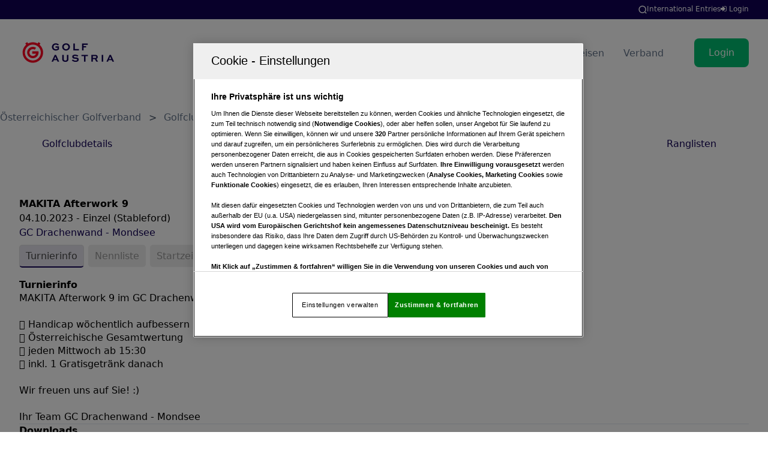

--- FILE ---
content_type: text/html
request_url: https://www.golf.at/golfclubs/turniersuche/golf-drachenwand-mondsee/412/turnierinformation/2023-25/
body_size: 172997
content:
<!DOCTYPE html><html lang="de-AT" data-webco-page-id="3cb9a21e-7fe2-438c-8cfb-52ba62540592" data-webco-page-type="mygolf.content">
<!--
Realized and optimized by web&co - the webagency - https://webundco.com

This website is powered by Neos, the Open Source Content Application Platform licensed under the GNU/GPL.
Neos is based on Flow, a powerful PHP application framework licensed under the MIT license.

More information and contribution opportunities at https://www.neos.io
-->
<head><meta charset="UTF-8" /><title>Turnierdetail - golf.at</title><script data-webco-bem="inline">const webcoNeosIsLive = true;const webcoNeosIsBackend = !webcoNeosIsLive;const webcoNeosIsDevelopment = false;</script><meta name="viewport" content="width=device-width, initial-scale=1.0" /><link rel="apple-touch-icon" sizes="57x57" href="https://static.golf.at/Site.Gol001/Images/favicons/apple-touch-icon-57x57.png"><link rel="apple-touch-icon" sizes="60x60" href="https://static.golf.at/Site.Gol001/Images/favicons/apple-touch-icon-60x60.png"><link rel="apple-touch-icon" sizes="72x72" href="https://static.golf.at/Site.Gol001/Images/favicons/apple-touch-icon-72x72.png"><link rel="apple-touch-icon" sizes="76x76" href="https://static.golf.at/Site.Gol001/Images/favicons/apple-touch-icon-76x76.png"><link rel="apple-touch-icon" sizes="114x114" href="https://static.golf.at/Site.Gol001/Images/favicons/apple-touch-icon-114x114.png"><link rel="apple-touch-icon" sizes="120x120" href="https://static.golf.at/Site.Gol001/Images/favicons/apple-touch-icon-120x120.png"><link rel="apple-touch-icon" sizes="144x144" href="https://static.golf.at/Site.Gol001/Images/favicons/apple-touch-icon-144x144.png"><link rel="apple-touch-icon" sizes="152x152" href="https://static.golf.at/Site.Gol001/Images/favicons/apple-touch-icon-152x152.png"><link rel="apple-touch-icon" sizes="180x180" href="https://static.golf.at/Site.Gol001/Images/favicons/apple-touch-icon-180x180.png"><link rel="icon" type="image/png" sizes="32x32" href="https://static.golf.at/Site.Gol001/Images/favicons/favicon-32x32.png"><link rel="icon" type="image/png" sizes="192x192" href="https://static.golf.at/Site.Gol001/Images/favicons/android-chrome-192x192.png"><link rel="icon" type="image/png" sizes="16x16" href="https://static.golf.at/Site.Gol001/Images/favicons/favicon-16x16.png"><link rel="manifest" href="https://static.golf.at/Site.Gol001/Images/favicons/site.webmanifest"><link rel="mask-icon" href="https://static.golf.at/Site.Gol001/Images/favicons/safari-pinned-tab.svg" color="#000000"><link rel="shortcut icon" href="https://static.golf.at/Site.Gol001/Images/favicons/favicon.ico"><meta name="msapplication-TileColor" content="#000000"><meta name="msapplication-TileImage" content="https://static.golf.at/Site.Gol001/Images/favicons/mstile-144x144.png"><meta name="msapplication-config" content="https://static.golf.at/Site.Gol001/Images/favicons/browserconfig.xml"><meta name="theme-color" content="#000000"><meta name="robots" content="noindex,nofollow" /><link rel="alternate" hreflang="x-default" href="https://www.golf.at/golfclubs" /><link rel="alternate" hreflang="de-AT" href="https://www.golf.at/golfclubs" /><meta name="twitter:card" content="summary" /><meta name="twitter:title" content="Golfclubs" /><meta name="twitter:url" content="https://www.golf.at/golfclubs" /><meta property="og:type" content="website" /><meta property="og:title" content="Golfclubs" /><meta property="og:site_name" content="Österreichischer Golf Verband" /><meta property="og:locale" content="de-AT" /><meta property="og:url" content="https://www.golf.at/golfclubs" /><script type="application/ld+json">{"@context":"http:\/\/schema.org\/","@type":"BreadcrumbList","itemListElement":[{"@type":"ListItem","position":1,"name":"\u00d6sterreichischer Golf Verband","item":"https:\/\/www.golf.at\/"},{"@type":"ListItem","position":2,"name":"Golfclubs","item":"https:\/\/www.golf.at\/golfclubs"}]}</script><link href="https://static.golf.at/Project.Gol001/fonts/golficons/font.css" rel="preload" as="style" onload="this.onload=null;this.rel='stylesheet'" /><noscript><link href="https://static.golf.at/Project.Gol001/fonts/golficons/font.css" rel="stylesheet" /></noscript><link href="https://static.golf.at/Project.Gol001/fonts/inter-v13-latin/font.css" rel="preload" as="style" onload="this.onload=null;this.rel='stylesheet'" /><noscript><link href="https://static.golf.at/Project.Gol001/fonts/inter-v13-latin/font.css" rel="stylesheet" /></noscript><script src="https://static.golf.at/Project.Gol001/js/jquery/jquery.min.js?9a3b56878b7380fc6e446f5fca83aecb"></script><script src="https://static.golf.at/Project.Gol001/js/jquery/jquery-migrate.min.js?79b4956b7ec478ec10244b5e2d33ac7d"></script><script src=" https://imagesrv.adition.com/js/aut.js?ts=20260121155444" async></script><script src="https://imagesrv.adition.com/js/srp.js" async></script><script>// var webcoContentWidth = document.getElementsByClassName('page-content')[0].offsetWidth;
var webcoPageWidth = window.innerWidth || document.documentElement.clientWidth || document.body.clientWidth;
var webcoContentWidth = 1280;
var webcoContentOffset = 20;
var webcoAvailableWidth = Math.max(0, webcoPageWidth +  webcoContentOffset - webcoContentWidth);
var adition = adition || {};
var webcoIsMobile = webcoPageWidth < 768;

adition.srq = adition.srq || [];
adition.srq.push(function (api) {
    api.registerAdfarm('ad1.adfarm1.adition.com');

});

if (!Object.prototype.hasOwnProperty.call(window, 'console')) {
    console = {};
    console.log = console.warn = console.error = function () {
    };
}

var webcoWindowIsActive = true;

window.onblur = function () {
    webcoWindowIsActive = false;
};

window.onfocus = function () {
    webcoWindowIsActive = true;
};

ad_tag = '<span class="wb-tag">Sponsored Story</span>'; 			// dies ist die Werbeauszeichnung
ads = {
    settings:
        {
            selector: '.ad:not(.bez-werb)',	// bez-werbs dürfen nicht durch Werbung ueberschrieben werden
            replace: function (ad, fmt) {
                var adition_id = '';
                ad.classList.add('ad-empty');

                if (location.search === '?test123213' && ad.classList.contains('ad-never-empty')) {
                    ad.classList.remove("ad-empty");
                }

                if (adition_id = ad.getAttribute('class').match(/(?:ad-slot-)(\d+)/i)) {
                    adition_id = parseInt(adition_id[1]);
                    adition.srq.push(function (api) {
                        switch(true) {
                            case (ad.classList.contains('ad-desktop') && webcoIsMobile):
                                break;
                            case (ad.classList.contains('ad-mobile') && !webcoIsMobile):
                                break;
                            case (ad.classList.contains('ad-right') && webcoAvailableWidth < 300):
                                break;
                            default:
                                api
                                    .configureRenderSlot(ad.id)
                                    .setContentunitId(adition_id);
                                if (!ad.classList.contains('.ad-delay')) {
                                    api.renderSlot(ad.id);
                                }
                                if (ads.settings.debug) {
                                    console.log('ad configured: ', '#' + ad.id, ' id', adition_id);
                                }
                        }
                    });
                } else {
                    if (fmt == '300x600') {
                        fmt = '300x600" height="100%';
                    }
                    console.log(ad, 'hasn\'t been given an adition ID!');
                    return;
                }
            },
            queue: [
                function () {
                    document.querySelectorAll('.bez-werb').forEach(function (ad) {
                        ad.insertAdjacentHTML('afterbegin', ad_tag);
                    });
                },
                function () {
                    adition.srq.push(function (api) {
                        api.setProfile('pagewidth', webcoPageWidth.toString())
                        api.setProfile('verfuegbare_breite', webcoAvailableWidth.toString());
                        api.setProfile('pagetype', document.getElementsByTagName('html')[0].getAttribute('data-webco-page-type'));
                        api.setProfile('assetid', document.getElementsByTagName('html')[0].getAttribute('data-webco-page-id'));

                        // reload start
                        var adBlockReload = false;
                        var adInterval;
                        var adCounter = 0;
                        var adCheckCount = 0;
                        var allowReload = true;
                        var maxCheckCount = 2;

                        api.events.onPreRender(function(renderSlotElement, bannerDescriptionApi, renderControlApi) {
                            if (bannerDescriptionApi.getOptions() && bannerDescriptionApi.getOptions().reload === 'block') {
                                adBlockReload = true;
                            }
                        });

                        function reloadAdpositions() {
                            if (!allowReload || adBlockReload || adCheckCount > maxCheckCount || webcoAvailableWidth < 300 || !webcoWindowIsActive) {
                                return false;
                            }
                            adCounter++;
                            adCheckCount++;
                            adition.srq.push(function(api) {
                                api.setProfile('reload', adCounter + "").load(['ad-sitebar']).completeRendering();
                            });
                        }

                        function setAllowReload(isAllowReload) {
                            allowReload = isAllowReload;
                            adCheckCount = 0;
                        }

                        window.onload = function() {
                            if (typeof adition !== 'undefined') {
                                adInterval = setInterval(reloadAdpositions, 10000);
                                window.addEventListener('blur',
                                    function() {
                                        setAllowReload(false);
                                    }
                                );
                                window.addEventListener('focus',
                                    function() {
                                        setAllowReload(true);
                                    }
                                );
                                window.addEventListener('mousemove',
                                    function() {
                                        setAllowReload(true);
                                    }
                                );
                            }
                        }
                        // reload end

                        api.consentService.enableConsentPull();
                        // only load, if the at least one ad exists for the given device size
                        if (
                            (webcoIsMobile && document.querySelectorAll('.ad-mobile').length > 0)
                            ||
                            (!webcoIsMobile && document.querySelectorAll('.ad-desktop').length > 0)
                        ) {
                            api.load().completeRendering();
                        }
                    });
                },
                function () {
                    setTimeout(function () {
                        document.querySelectorAll('.ad').forEach(function (ad) {
                            // https://stackoverflow.com/questions/58375997/jquery-hidden-selector-equivalent-in-javascript
                            if (ad.style.display == 'none' || ad.style.visibility == 'hidden' || ad.style.width == '0' || ad.style.height == '0' || ad.style.opacity == '0' ) {
                                ad.classList.add('ad-empty');
                            }
                        });
                    }, 3000);
                }
            ],
            debug: localStorage.getItem('dbg') == 1 || false
        }
};
</script><script src="https://static.golf.at/Project.Gol001/js/vermarktung.js?7ea50a57b931a54fce5994b06ccb4f87"></script>
                    <!-- OneTrust-Cookie-Einwilligungshinweis – Anfang für golf.at -->
                    <script src=https://cdn.cookielaw.org/scripttemplates/otSDKStub.js data-language="de" type="text/javascript" charset="UTF-8" data-domain-script="623c395b-7744-4736-ab09-425c8e69141e" ></script><script type="text/javascript">function OptanonWrapper() { }</script>
                    <!-- OneTrust-Cookie-Einwilligungshinweis – Ende für golf.at -->
                <!-- Google tag (gtag.js) -->
<script async src="https://www.googletagmanager.com/gtag/js?id=G-PS91CKHMXR"></script>
<script>
    window.dataLayer = window.dataLayer || [];
    function gtag(){dataLayer.push(arguments);}
    gtag('js', new Date());

    gtag('config', 'G-PS91CKHMXR');
</script>
<style data-merged="webco.bem.css.merged">/*! tailwindcss v3.3.3 | MIT License | https://tailwindcss.com
 */*,::after,::before{-webkit-box-sizing:border-box;border-color:rgb(var(--webco-color-gray-200));border-style:solid;border-width:0;box-sizing:border-box;--tw-border-spacing-x:0;--tw-border-spacing-y:0;--tw-translate-x:0;--tw-translate-y:0;--tw-rotate:0;--tw-skew-x:0;--tw-skew-y:0;--tw-scale-x:1;--tw-scale-y:1;--tw-scroll-snap-strictness:proximity;--tw-ring-offset-width:0px;--tw-ring-offset-color:#fff;--tw-ring-color:rgb(59 130 246 / 0.5);--tw-ring-offset-shadow:0 0 #0000;--tw-ring-shadow:0 0 #0000;--tw-shadow:0 0 #0000;--tw-shadow-colored:0 0 #0000}::after,::before{--tw-content:''}html{line-height:1.5;-webkit-text-size-adjust:100%;-moz-tab-size:4;-o-tab-size:4;font-family:var(--webco-font-family-sans);tab-size:4;-webkit-font-feature-settings:normal;font-feature-settings:normal;font-variation-settings:normal}body{line-height:inherit;margin:0}hr{border-top-width:1px;color:inherit;height:0}abbr:where([title]){-webkit-text-decoration:underline dotted;text-decoration:underline dotted}h1,h2,h3,h4,h5,h6{font-size:inherit;font-weight:inherit}a{color:inherit;text-decoration:inherit}b,strong{font-weight:bolder}code,kbd,pre,samp{font-family:var(--webco-font-family-mono);font-size:1em}small{font-size:80%}sub,sup{font-size:75%;line-height:0;position:relative;vertical-align:baseline}sub{bottom:-.25em}sup{top:-.5em}table{border-collapse:collapse;border-color:inherit;text-indent:0}button,input,optgroup,select,textarea{font-family:inherit;-webkit-font-feature-settings:inherit;color:inherit;font-feature-settings:inherit;font-size:100%;font-variation-settings:inherit;font-weight:inherit;line-height:inherit;margin:0;padding:0}button,select{text-transform:none}[type=button],[type=reset],[type=submit],button{-webkit-appearance:button;background-color:transparent;background-image:none}:-moz-focusring{outline:auto}:-moz-ui-invalid{box-shadow:none}progress{vertical-align:baseline}::-webkit-inner-spin-button,::-webkit-outer-spin-button{height:auto}[type=search]{-webkit-appearance:textfield;outline-offset:-2px}::-webkit-search-decoration{-webkit-appearance:none}::-webkit-file-upload-button{-webkit-appearance:button;font:inherit}summary{display:list-item}blockquote,dd,dl,figure,h1,h2,h3,h4,h5,h6,hr,p,pre{margin:0}fieldset{margin:0;padding:0}dialog,legend{padding:0}menu,ol,ul{list-style:none;margin:0;padding:0}textarea{resize:vertical}input::-webkit-input-placeholder,textarea::-webkit-input-placeholder{color:rgb(var(--webco-color-gray-400));color:rgb(var(--webco-color-gray-500));opacity:1;opacity:1}input::-moz-placeholder,textarea::-moz-placeholder{color:rgb(var(--webco-color-gray-400));color:rgb(var(--webco-color-gray-500));opacity:1;opacity:1}input::-ms-input-placeholder,textarea::-ms-input-placeholder{color:rgb(var(--webco-color-gray-400));color:rgb(var(--webco-color-gray-500));opacity:1;opacity:1}input::placeholder,textarea::placeholder{color:rgb(var(--webco-color-gray-400));color:rgb(var(--webco-color-gray-500));opacity:1;opacity:1}[role=button],button{cursor:pointer}:disabled{cursor:default}audio,canvas,embed,iframe,img,object,svg,video{display:block;vertical-align:middle}img,video{height:auto;max-width:100%}[hidden]{display:none}[multiple],[type=date],[type=datetime-local],[type=email],[type=month],[type=number],[type=password],[type=search],[type=tel],[type=text],[type=time],[type=url],[type=week],input:where(:not([type])),select,textarea{-webkit-appearance:none;-moz-appearance:none;appearance:none;background-color:#fff;border-color:rgb(var(--webco-color-gray-500));border-radius:0;border-width:1px;font-size:1rem;line-height:1.5rem;--tw-shadow:0 0 #0000;padding:.5rem .75rem}[multiple]:focus,[type=date]:focus,[type=datetime-local]:focus,[type=email]:focus,[type=month]:focus,[type=number]:focus,[type=password]:focus,[type=search]:focus,[type=tel]:focus,[type=text]:focus,[type=time]:focus,[type=url]:focus,[type=week]:focus,input:where(:not([type])):focus,select:focus,textarea:focus{outline:transparent solid 2px;outline-offset:2px;--tw-ring-inset:var(--tw-empty, );--tw-ring-offset-width:0px;--tw-ring-offset-color:#fff;--tw-ring-color:#2563eb;--tw-ring-offset-shadow:var(--tw-ring-inset) 0 0 0 var(--tw-ring-offset-width) var(--tw-ring-offset-color);--tw-ring-shadow:var(--tw-ring-inset) 0 0 0 calc(1px + var(--tw-ring-offset-width)) var(--tw-ring-color);-webkit-box-shadow:var(--tw-ring-offset-shadow),var(--tw-ring-shadow),var(--tw-shadow);border-color:#2563eb;box-shadow:var(--tw-ring-offset-shadow),var(--tw-ring-shadow),var(--tw-shadow)}::-webkit-datetime-edit-fields-wrapper{padding:0}::-webkit-date-and-time-value{min-height:1.5em;text-align:inherit}::-webkit-datetime-edit{display:-webkit-inline-box;display:inline-flex}::-webkit-datetime-edit,::-webkit-datetime-edit-day-field,::-webkit-datetime-edit-hour-field,::-webkit-datetime-edit-meridiem-field,::-webkit-datetime-edit-millisecond-field,::-webkit-datetime-edit-minute-field,::-webkit-datetime-edit-month-field,::-webkit-datetime-edit-second-field,::-webkit-datetime-edit-year-field{padding-bottom:0;padding-top:0}select{background-image:url("data:image/svg+xml,%3csvg xmlns='http://www.w3.org/2000/svg' fill='none' viewBox='0 0 20 20'%3e%3cpath stroke='rgb(var(--webco-color-gray-500))' stroke-linecap='round' stroke-linejoin='round' stroke-width='1.5' d='M6 8l4 4 4-4'/%3e%3c/svg%3e");background-position:right .5rem center;background-repeat:no-repeat;background-size:1.5em 1.5em;padding-right:2.5rem;print-color-adjust:exact}[multiple],[size]:where(select:not([size="1"])){background-image:initial;background-position:initial;background-repeat:unset;background-size:initial;padding-right:.75rem;print-color-adjust:unset}[type=checkbox],[type=radio]{-webkit-appearance:none;-moz-appearance:none;appearance:none;background-origin:border-box;display:inline-block;padding:0;print-color-adjust:exact;vertical-align:middle;-webkit-user-select:none;-moz-user-select:none;-ms-user-select:none;user-select:none;-ms-flex-negative:0;background-color:#fff;border-color:rgb(var(--webco-color-gray-500));border-width:1px;color:#2563eb;flex-shrink:0;height:1rem;width:1rem;--tw-shadow:0 0 #0000}[type=checkbox]{border-radius:0}[type=radio]{border-radius:100%}[type=checkbox]:focus,[type=radio]:focus{outline:transparent solid 2px;outline-offset:2px;--tw-ring-inset:var(--tw-empty, );--tw-ring-offset-width:2px;--tw-ring-offset-color:#fff;--tw-ring-color:#2563eb;--tw-ring-offset-shadow:var(--tw-ring-inset) 0 0 0 var(--tw-ring-offset-width) var(--tw-ring-offset-color);--tw-ring-shadow:var(--tw-ring-inset) 0 0 0 calc(2px + var(--tw-ring-offset-width)) var(--tw-ring-color);-webkit-box-shadow:var(--tw-ring-offset-shadow),var(--tw-ring-shadow),var(--tw-shadow);box-shadow:var(--tw-ring-offset-shadow),var(--tw-ring-shadow),var(--tw-shadow)}[type=checkbox]:checked,[type=radio]:checked{background-color:currentColor;background-position:center;background-repeat:no-repeat;background-size:100% 100%;border-color:transparent}[type=checkbox]:checked{background-image:url("data:image/svg+xml,%3csvg viewBox='0 0 16 16' fill='white' xmlns='http://www.w3.org/2000/svg'%3e%3cpath d='M12.207 4.793a1 1 0 010 1.414l-5 5a1 1 0 01-1.414 0l-2-2a1 1 0 011.414-1.414L6.5 9.086l4.293-4.293a1 1 0 011.414 0z'/%3e%3c/svg%3e")}[type=radio]:checked{background-image:url("data:image/svg+xml,%3csvg viewBox='0 0 16 16' fill='white' xmlns='http://www.w3.org/2000/svg'%3e%3ccircle cx='8' cy='8' r='3'/%3e%3c/svg%3e")}[type=checkbox]:checked:focus,[type=checkbox]:checked:hover,[type=radio]:checked:focus,[type=radio]:checked:hover{background-color:currentColor;border-color:transparent}[type=checkbox]:indeterminate{background-color:currentColor;background-image:url("data:image/svg+xml,%3csvg xmlns='http://www.w3.org/2000/svg' fill='none' viewBox='0 0 16 16'%3e%3cpath stroke='white' stroke-linecap='round' stroke-linejoin='round' stroke-width='2' d='M4 8h8'/%3e%3c/svg%3e");background-position:center;background-repeat:no-repeat;background-size:100% 100%;border-color:transparent}[type=checkbox]:indeterminate:focus,[type=checkbox]:indeterminate:hover{background-color:currentColor;border-color:transparent}[type=file]{background:unset;border-color:inherit;border-radius:0;border-width:0;font-size:unset;line-height:inherit;padding:0}[type=file]:focus{outline:ButtonText solid 1px;outline:-webkit-focus-ring-color auto 1px}::-webkit-backdrop{--tw-border-spacing-x:0;--tw-border-spacing-y:0;--tw-translate-x:0;--tw-translate-y:0;--tw-rotate:0;--tw-skew-x:0;--tw-skew-y:0;--tw-scale-x:1;--tw-scale-y:1;--tw-scroll-snap-strictness:proximity;--tw-ring-offset-width:0px;--tw-ring-offset-color:#fff;--tw-ring-color:rgb(59 130 246 / 0.5);--tw-ring-offset-shadow:0 0 #0000;--tw-ring-shadow:0 0 #0000;--tw-shadow:0 0 #0000;--tw-shadow-colored:0 0 #0000}::backdrop{--tw-border-spacing-x:0;--tw-border-spacing-y:0;--tw-translate-x:0;--tw-translate-y:0;--tw-rotate:0;--tw-skew-x:0;--tw-skew-y:0;--tw-scale-x:1;--tw-scale-y:1;--tw-scroll-snap-strictness:proximity;--tw-ring-offset-width:0px;--tw-ring-offset-color:#fff;--tw-ring-color:rgb(59 130 246 / 0.5);--tw-ring-offset-shadow:0 0 #0000;--tw-ring-shadow:0 0 #0000;--tw-shadow:0 0 #0000;--tw-shadow-colored:0 0 #0000}:root{--webco-color-black:0,0,0;--webco-color-gray-50:248,250,252;--webco-color-gray-100:241,245,249;--webco-color-gray-200:226,232,240;--webco-color-gray-300:203,213,225;--webco-color-gray-400:148,163,184;--webco-color-gray-500:100,116,139;--webco-color-gray-600:71,85,105;--webco-color-gray-700:51,65,85;--webco-color-gray-800:30,41,59;--webco-color-gray-900:15,23,42;--webco-color-gray-950:2,6,23;--webco-color-white:255,255,255;--webco-color-primary:17,0,85;--webco-color-primary-dark:6,0,51;--webco-color-primary-light:227,225,235;--webco-color-secondary:0,190,112;--webco-color-secondary-dark:39,174,96;--webco-color-secondary-light:65,200,122;--webco-color-green:52,211,153;--webco-color-green-dark:39,198,140;--webco-color-green-light:65,224,166;--webco-color-red:238,68,68;--webco-color-red-dark:226,55,55;--webco-color-red-light:252,81,81;--webco-color-danger:255,34,0;--webco-color-danger-light:249,224,228;--webco-color-info:43,108,176;--webco-color-info-light:235,248,255;--webco-color-success:35,78,82;--webco-color-success-light:230,255,250;--webco-color-warning:192,86,33;--webco-color-warning-light:255,250,240;--webco-color-dark:8,8,8;--webco-color-darkgreen:0,87,0;--webco-font-family-body:Inter,ui-sans-serif,system-ui,-apple-system,BlinkMacSystemFont,Arial,Georgia,Cambria,Times New Roman,Times,serif;--webco-font-family-display:Inter,ui-sans-serif,system-ui,-apple-system,BlinkMacSystemFont,Segoe UI,Roboto,Helvetica Neue,Arial,Noto Sans,sans-serif,Apple Color Emoji,Segoe UI Emoji,Segoe UI Symbol,Noto Color Emoji;--webco-font-family-mono:ui-monospace,SFMono-Regular,Menlo,Monaco,Consolas,Liberation Mono,Courier New,monospace;--webco-font-family-sans:Inter,ui-sans-serif,system-ui,-apple-system,BlinkMacSystemFont,Segoe UI,Roboto,Helvetica Neue,Arial,Noto Sans,sans-serif,Apple Color Emoji,Segoe UI Emoji,Segoe UI Symbol,Noto Color Emoji;--webco-font-family-serif:ui-serif,Georgia,Cambria,Times New Roman,Times,serif;--webco-font-family-tiny:ui-serif,Georgia,Cambria,Times New Roman,Times,serif;--webco-font-size-display5:calc(var(--webco-font-ratio-display) * var(--webco-font-size-display4));--webco-font-size-display4:calc(var(--webco-font-ratio-display) * var(--webco-font-size-display3));--webco-font-size-display3:calc(var(--webco-font-ratio-display) * var(--webco-font-size-display2));--webco-font-size-display2:calc(var(--webco-font-ratio-display) * var(--webco-font-size-display1));--webco-font-size-display1:calc(var(--webco-font-ratio-display) * var(--webco-font-size-h1-lg));--webco-font-size-h1:calc(1.375rem + 1.5vw);--webco-font-size-h1-lg:calc(var(--webco-font-ratio-heading) * var(--webco-font-size-h2-lg));--webco-font-size-h2:calc(1.325rem + .9vw);--webco-font-size-h2-lg:calc(var(--webco-font-ratio-heading) * var(--webco-font-size-h3-lg));--webco-font-size-h3:calc(1.3rem + .6vw);--webco-font-size-h3-lg:calc(var(--webco-font-ratio-heading) * var(--webco-font-size-h4-lg));--webco-font-size-h4:calc(1.275rem + .3vw);--webco-font-size-h4-lg:calc(var(--webco-font-ratio-heading) * var(--webco-font-size-h5-lg));--webco-font-size-h5:calc(1.275rem + .3vw);--webco-font-size-h5-lg:calc(var(--webco-font-ratio-heading) * var(--webco-font-size-h6-lg));--webco-font-size-h6:1rem;--webco-font-size-h6-lg:1rem;--webco-font-lineheight-display:1.2;--webco-font-lineheight-heading:1.2;--webco-font-ratio-display:1.2;--webco-font-ratio-heading:1.25}
a{--tw-text-opacity:1;color:rgba(var(--webco-color-primary),var(--tw-text-opacity))}a:hover{--tw-text-opacity:1;color:rgba(var(--webco-color-primary),var(--tw-text-opacity));-webkit-text-decoration-line:underline;text-decoration-line:underline}body .mm-page{--tw-bg-opacity:1;background-color:rgba(var(--webco-color-white),var(--tw-bg-opacity))}body .page-content{--tw-shadow:0 0 50px 0 rgba(0, 0, 0, 0.2);--tw-shadow-colored:0 0 50px 0 var(--tw-shadow-color);-webkit-box-shadow:var(--tw-ring-offset-shadow,0 0 #0000),var(--tw-ring-shadow,0 0 #0000),var(--tw-shadow);box-shadow:var(--tw-ring-offset-shadow,0 0 #0000),var(--tw-ring-shadow,0 0 #0000),var(--tw-shadow)}.is-project-gol001{fill:none;stroke:currentColor}.ad{background-color:transparent!important;display:block}.section-block .ad-728x90{margin-left:90px}.ad-300x250>div{max-height:250px}.ad-nav{display:block;position:absolute;right:20px;top:80px;z-index:9999}.ad-empty{height:0!important;margin:0!important;padding:0!important;width:auto!important}.ad-empty *{visibility:hidden}.ad-never-empty{background-color:#fff}.wb-tag{color:#aaa;font-size:7px;left:0;margin-left:1px;margin-top:-8px;padding:0;position:absolute;text-transform:uppercase;top:100%;z-index:100}.ad-tag-atop .wb-tag{left:auto;right:0;top:-9px}.ad-right{left:1280px;padding-left:20px;padding-top:20px}.autoheight .ad-empty+.news-block .panel-body{height:451px}#ad-sky{position:fixed;top:90px}#ad-L-sky{position:absolute;top:10px}#ad-sitebar{height:100%;position:fixed;right:0;top:0}@media (min-width:1024px){body .page-content{max-width:1280px}}
.section-ads-banner{padding-bottom:1rem;padding-top:1rem}.section-ads-banner *{margin-left:auto;margin-right:auto}
.section-page-image-copyright{padding-bottom:2.5rem;padding-top:2.5rem;position:relative;display:none}.section-page-image-copyright__container{width:100%;margin-left:auto;margin-right:auto;padding-left:1rem;padding-right:1rem}.section-page-image-copyright__row{margin-left:auto;margin-right:auto}.section-page-image-copyright__header{padding-bottom:2.5rem;padding-top:0}.section-page-image-copyright__headline{margin-bottom:1rem;font-weight:500;font-size:var(--webco-font-size-h2);line-height:var(--webco-font-lineheight-heading);margin-top:2.5rem;text-align:center}.section-page-image-copyright__headline:last-child{margin-bottom:0;margin-top:0}.section-page-image-copyright__subline{margin-bottom:1rem;font-weight:500;font-size:var(--webco-font-size-h3);line-height:var(--webco-font-lineheight-heading);margin-top:1.25rem;text-align:center}.section-page-image-copyright__subline:last-child{margin-bottom:0;margin-top:0}.section-page-image-copyright__close{position:absolute;right:.5rem;top:.5rem;padding:.25rem;border-width:2px;--tw-border-opacity:1;border-color:rgba(var(--webco-color-rgb-black),var(--tw-border-opacity))}.section-page-image-copyright__close-icon{height:1.25rem;width:1.25rem}.section-page-image-copyright__table{width:100%;border-collapse:collapse;border-width:1px;border-color:var(--webco-color-gray-300)}.section-page-image-copyright__table-header-cell{border-width:1px;border-color:var(--webco-color-gray-300);padding:.5rem;font-weight:700}.section-page-image-copyright__table-row-cell{border-width:1px;border-color:var(--webco-color-gray-300);padding:.5rem}@media (min-width:640px){.section-page-image-copyright__container{max-width:640px;padding-left:1.5rem;padding-right:1.5rem}.section-page-image-copyright__close{right:1.25rem;top:1.25rem}}@media (min-width:768px){.section-page-image-copyright__container{max-width:768px}}@media (min-width:1024px){.section-page-image-copyright__container{max-width:1024px;padding-left:2rem;padding-right:2rem}}@media (min-width:1280px){.section-page-image-copyright__container{max-width:1280px}.section-page-image-copyright__headline{font-size:var(--webco-font-size-h2-lg);line-height:var(--webco-font-lineheight-heading)}.section-page-image-copyright__subline{font-size:var(--webco-font-size-h3-lg);line-height:var(--webco-font-lineheight-heading)}}
@charset "UTF-8";:root{--mm-lineheight:22px;--mm-blocker-visibility-delay:0.4s;--mm-blocker-opacity-delay:0s;--mm-listitem-size:50px;--mm-navbar-size:50px;--mm-toggle-size:34px;--mm-size:80%;--mm-min-size:240px;--mm-max-size:440px;--mm-iconbar-size:50px;--mm-iconpanel-size:50px;--mm-sectionindexer-size:20px;--mm-sidebar-collapsed-size:50px;--mm-sidebar-expanded-size:var(--mm-max-size)}.mm-hidden{display:none!important}.mm-wrapper{overflow-x:hidden;position:relative}.mm-menu,.mm-menu *,.mm-menu :after,.mm-menu :before{-webkit-transition-property:none;transition-property:none;-webkit-transition-duration:.4s;transition-duration:.4s;-webkit-transition-timing-function:ease;transition-timing-function:ease}.mm-blocker{background:var(--mm-color-background);bottom:100%;display:block;left:0;opacity:0;position:absolute;right:0;top:0;z-index:3;-webkit-transition:bottom 0s ease var(--mm-blocker-visibility-delay),width .4s ease,opacity .4s ease var(--mm-blocker-opacity-delay),-webkit-transform .4s ease;transition:bottom 0s ease var(--mm-blocker-visibility-delay),width .4s ease,opacity .4s ease var(--mm-blocker-opacity-delay),-webkit-transform .4s ease;transition:bottom 0s ease var(--mm-blocker-visibility-delay),width .4s ease,opacity .4s ease var(--mm-blocker-opacity-delay),transform .4s ease;transition:bottom 0s ease var(--mm-blocker-visibility-delay),width .4s ease,opacity .4s ease var(--mm-blocker-opacity-delay),transform .4s ease,-webkit-transform .4s ease}.mm-blocker:focus-visible{opacity:.75}.mm-btn{-webkit-box-flex:0;-ms-flex-positive:0;flex-grow:0;-ms-flex-negative:0;display:-webkit-box;display:-ms-flexbox;display:flex;flex-shrink:0;-webkit-box-align:center;-ms-flex-align:center;align-items:center;-webkit-box-pack:center;-ms-flex-pack:center;justify-content:center;padding:0;position:relative;width:50px}.mm-btn--next,[dir=rtl] .mm-btn--prev{--mm-btn-rotate:135deg}.mm-btn--prev,[dir=rtl] .mm-btn--next{--mm-btn-rotate:-45deg}.mm-btn--next:after,.mm-btn--prev:before{bottom:0;content:"";display:block;height:8px;margin:auto;position:absolute;top:0;width:8px;-webkit-box-sizing:border-box;border:2px solid var(--mm-color-icon);border-bottom:none;border-right:none;box-sizing:border-box;-webkit-transform:rotate(var(--mm-btn-rotate));transform:rotate(var(--mm-btn-rotate))}.mm-btn--prev:before{inset-inline-start:23px}.mm-btn--next:after{inset-inline-end:23px}.mm-btn--close:before{content:"×";font-size:150%}.mm-btnreset{background:0 0;border:none;cursor:pointer;padding:0}.mm-divider{background:var(--mm-color-background);background-image:-webkit-gradient(linear,left top,left bottom,from(var(--mm-color-background-highlight)),to(var(--mm-color-background-highlight)));background-image:linear-gradient(var(--mm-color-background-highlight),var(--mm-color-background-highlight));font-size:75%;min-height:var(--mm-lineheight);opacity:1;overflow:hidden;padding:calc((var(--mm-listitem-size) * .65 - var(--mm-lineheight)) * .5) 20px;position:sticky;text-overflow:ellipsis;text-transform:uppercase;top:0;white-space:nowrap;z-index:2;-webkit-transition-property:opacity;transition-property:opacity}.mm-navbar:not(.mm-hidden)~.mm-listview .mm-divider{top:var(--mm-navbar-size)}.mm-listitem{display:-webkit-box;display:-ms-flexbox;display:flex;-ms-flex-wrap:wrap;border-color:var(--mm-color-border);color:var(--mm-color-text);flex-wrap:wrap;margin:0;padding:0;position:relative}.mm-listitem:after{border-bottom-style:solid;border-bottom-width:1px;border-color:inherit;bottom:0;content:"";display:block;inset-inline-end:0;inset-inline-start:20px;position:absolute}.mm-listitem__btn,.mm-listitem__text{padding:calc((var(--mm-listitem-size) - var(--mm-lineheight))/ 2) 0}.mm-listitem__text{-webkit-box-flex:1;-ms-flex-positive:1;flex-grow:1;-ms-flex-preferred-size:10%;display:block;flex-basis:10%;overflow:hidden;padding-left:20px;padding-right:20px;text-overflow:ellipsis;white-space:nowrap}.mm-listitem__btn{display:block;position:relative;width:auto;-webkit-padding-end:50px;background:rgba(3,2,1,0);border-color:inherit;padding-inline-end:50px}.mm-listitem__btn:not(.mm-listitem__text){border-left-style:solid;border-left-width:1px}.mm-listitem--selected>.mm-listitem__text{background:var(--mm-color-background-emphasis);font-weight:700}.mm-listitem--opened>.mm-listitem__btn,.mm-listitem--opened>.mm-panel{background:var(--mm-color-background-highlight)}.mm-listview{display:block;list-style:none;margin:0;padding:0}.mm-menu{display:-webkit-box;display:-ms-flexbox;display:flex;-webkit-box-orient:vertical;-webkit-box-direction:normal;-ms-flex-direction:column;background:var(--mm-color-background);border-color:var(--mm-color-border);bottom:0;color:var(--mm-color-text);flex-direction:column;left:0;line-height:var(--mm-lineheight);margin:0;overscroll-behavior:none;padding:0;position:absolute;right:0;top:0;z-index:0;-webkit-tap-highlight-color:var(--mm-color-background-emphasis);-webkit-font-smoothing:antialiased;-moz-osx-font-smoothing:grayscale;--mm-translate-horizontal:0;--mm-translate-vertical:0}.mm-menu ::-webkit-input-placeholder{color:var(--mm-color-text-dimmed)}.mm-menu ::-moz-placeholder{color:var(--mm-color-text-dimmed)}.mm-menu ::-ms-input-placeholder{color:var(--mm-color-text-dimmed)}.mm-menu ::placeholder{color:var(--mm-color-text-dimmed)}.mm-menu,.mm-menu *{-webkit-box-sizing:border-box;box-sizing:border-box}.mm-menu :focus,.mm-menu :focus-visible,.mm-menu:focus,.mm-menu:focus-visible{outline:0}.mm-menu a,.mm-menu button,.mm-menu label{color:inherit}.mm-menu a:focus,.mm-menu button:focus,.mm-menu label:focus{outline:0}.mm-menu a:focus-visible,.mm-menu button:focus-visible,.mm-menu label:focus-visible{outline:2px solid var(--mm-color-focusring);outline-offset:-5px}.mm-menu input:focus,.mm-menu input:focus-visible,.mm-menu select:focus,.mm-menu select:focus-visible,.mm-menu textarea:focus,.mm-menu textarea:focus-visible{outline:2px solid var(--mm-color-focusring);outline-offset:2px}.mm-menu a,.mm-menu a:active,.mm-menu a:hover,.mm-menu a:link,.mm-menu a:visited{color:inherit;text-decoration:none}.mm-navbar{background:var(--mm-color-background);border-bottom:1px solid var(--mm-color-border);color:var(--mm-color-text-dimmed);display:-webkit-box;display:-ms-flexbox;display:flex;min-height:var(--mm-navbar-size);opacity:1;padding-top:env(safe-area-inset-top);position:sticky;text-align:center;top:0;z-index:2;-webkit-transition-property:opacity;transition-property:opacity}.mm-navbar>*{-webkit-box-flex:1;-ms-flex-positive:1;display:-webkit-box;display:-ms-flexbox;display:flex;flex-grow:1;-webkit-box-align:center;-ms-flex-align:center;align-items:center;-webkit-box-pack:center;-ms-flex-pack:center;justify-content:center;-webkit-box-sizing:border-box;box-sizing:border-box}.mm-navbar__btn{-webkit-box-flex:0;-ms-flex-positive:0;flex-grow:0}.mm-navbar__title{-webkit-box-flex:1;-ms-flex:1 1 50%;display:-webkit-box;display:-ms-flexbox;display:flex;flex:1 1 50%;overflow:hidden;padding:0 20px}.mm-navbar__title[href="#"]{pointer-events:none}.mm-navbar__title>span{overflow:hidden;text-overflow:ellipsis;white-space:nowrap}.mm-btn.mm-hidden+.mm-navbar__title:not(:last-child){-webkit-padding-start:60px;padding-inline-start:60px;-webkit-padding-end:10px;padding-inline-end:10px}.mm-btn:not(.mm-hidden)+.mm-navbar__title:last-child{-webkit-padding-start:10px;padding-inline-start:10px;-webkit-padding-end:60px;padding-inline-end:60px}.mm-panel{--mm-panel-child-offset:100%;--mm-panel-parent-offset:-30%;bottom:0;left:0;position:absolute;right:0;top:0;z-index:1;-webkit-overflow-scrolling:touch;background:var(--mm-color-background);border-color:var(--mm-color-border);color:var(--mm-color-text);overflow:hidden;overflow-y:auto;overscroll-behavior:contain;-webkit-transform:translate3d(var(--mm-panel-child-offset),0,0);transform:translate3d(var(--mm-panel-child-offset),0,0);-webkit-transition-property:inset-inline-start,-webkit-transform;transition-property:transform,inset-inline-start,-webkit-transform}[dir=rtl] .mm-panel{--mm-panel-child-offset:-100%;--mm-panel-parent-offset:30%}.mm-panel:after{content:"";display:block;height:var(--mm-listitem-size)}.mm-panel:focus{outline:0}.mm-panel--opened{z-index:2;-webkit-transform:translate3d(0,0,0);transform:translate3d(0,0,0);-webkit-transition-delay:0s;transition-delay:0s}.mm-panel--parent{-webkit-transform:translate3d(var(--mm-panel-parent-offset),0,0);transform:translate3d(var(--mm-panel-parent-offset),0,0);z-index:0}.mm-panel--highest{z-index:3}.mm-menu--opened .mm-panel--noanimation{-webkit-transition:none!important;transition:none!important}.mm-panel__content{padding:20px}.mm-panels{-webkit-box-flex:1;-ms-flex-positive:1;background:var(--mm-color-background);border-color:var(--mm-color-border);color:var(--mm-color-text);flex-grow:1;height:100%;overflow:hidden;position:relative}.mm-panels:focus{outline:0}.mm-toggle{display:-webkit-box;display:-ms-flexbox;display:flex;-ms-flex-item-align:center;align-self:center;-webkit-box-flex:calc(var(--mm-toggle-size) * 1.75);-ms-flex:calc(var(--mm-toggle-size) * 1.75) 0 0px;flex:calc(var(--mm-toggle-size) * 1.75) 0 0;height:var(--mm-toggle-size);-webkit-margin-end:10px;margin-inline-end:10px;-webkit-appearance:none!important;-moz-appearance:none!important;appearance:none!important;background:var(--mm-color-border);border:none!important;border:var(--mm-color-border);border-radius:var(--mm-toggle-size);cursor:pointer;-webkit-transition-property:background-color;transition-property:background-color}.mm-toggle:before{aspect-ratio:1;background:var(--mm-color-background);border-radius:100%;content:"";margin:2px;-webkit-transition-property:-webkit-transform;transition-property:transform,-webkit-transform}.mm-toggle:checked{background:#4bd963}.mm-toggle:checked:before{-webkit-transform:translateX(calc(var(--mm-toggle-size) * .75));transform:translateX(calc(var(--mm-toggle-size) * .75))}[dir=rtl] .mm-toggle:checked:before{-webkit-transform:translateX(calc(var(--mm-toggle-size) * -.75));transform:translateX(calc(var(--mm-toggle-size) * -.75))}.mm-listitem--vertical>.mm-panel{padding:10px 0 10px 20px;position:static;width:100%;-webkit-transform:none!important;transform:none!important;-webkit-transition:none!important;transition:none!important}.mm-listitem--vertical>.mm-panel:after{content:none;display:none}.mm-listitem--vertical:not(.mm-listitem--opened)>.mm-panel{display:none}.mm-listitem--vertical>.mm-listitem__btn{bottom:auto;height:var(--mm-listitem-size)}.mm-listitem--vertical .mm-listitem:last-child:after{border-color:transparent}.mm-listitem--opened>.mm-listitem__btn:after{-webkit-transform:rotate(225deg);right:19px;transform:rotate(225deg)}.mm-menu--offcanvas{position:fixed;z-index:0}.mm-page{-webkit-box-sizing:border-box;background:inherit;box-sizing:border-box;min-height:100vh}:where(.mm-slideout){position:relative;width:100%;z-index:1;-webkit-transition-duration:.4s;transition-duration:.4s;-webkit-transition-timing-function:ease;transition-timing-function:ease;-webkit-transition-property:width,-webkit-transform;transition-property:width,transform,-webkit-transform}.mm-wrapper--opened,.mm-wrapper--opened body{overflow:hidden}.mm-wrapper__blocker{background:rgba(0,0,0,.4)}.mm-wrapper--opened .mm-wrapper__blocker{--mm-blocker-visibility-delay:0s;--mm-blocker-opacity-delay:0.4s;bottom:0;opacity:.5}.mm-menu--position-left,.mm-menu--position-left-front{right:auto}.mm-menu--position-right,.mm-menu--position-right-front{left:auto}.mm-menu--position-left,.mm-menu--position-left-front,.mm-menu--position-right,.mm-menu--position-right-front{width:clamp(var(--mm-min-size),var(--mm-size),var(--mm-max-size))}.mm-menu--position-left-front{--mm-translate-horizontal:-100%}.mm-menu--position-right-front{--mm-translate-horizontal:100%}.mm-menu--position-top{bottom:auto;--mm-translate-vertical:-100%}.mm-menu--position-bottom{top:auto;--mm-translate-vertical:100%}.mm-menu--position-bottom,.mm-menu--position-top{height:clamp(var(--mm-min-size),var(--mm-size),var(--mm-max-size));width:100%}.mm-menu--position-bottom,.mm-menu--position-left-front,.mm-menu--position-right-front,.mm-menu--position-top{z-index:2;-webkit-transform:translate3d(var(--mm-translate-horizontal),var(--mm-translate-vertical),0);transform:translate3d(var(--mm-translate-horizontal),var(--mm-translate-vertical),0);-webkit-transition-property:-webkit-transform;transition-property:transform,-webkit-transform}.mm-menu--position-bottom.mm-menu--opened,.mm-menu--position-left-front.mm-menu--opened,.mm-menu--position-right-front.mm-menu--opened,.mm-menu--position-top.mm-menu--opened{-webkit-transform:translate3d(0,0,0);transform:translate3d(0,0,0)}.mm-wrapper--position-left{--mm-translate-horizontal:clamp(
      var(--mm-min-size),
      var(--mm-size),
      var(--mm-max-size)
  )}.mm-wrapper--position-right{--mm-translate-horizontal:clamp(
      calc(-1 * var(--mm-max-size)),
      calc(-1 * var(--mm-size)),
      calc(-1 * var(--mm-min-size))
  )}.mm-wrapper--position-left .mm-slideout,.mm-wrapper--position-right .mm-slideout{-webkit-transform:translate3d(0,0,0);transform:translate3d(0,0,0)}.mm-wrapper--position-left.mm-wrapper--opened .mm-slideout,.mm-wrapper--position-right.mm-wrapper--opened .mm-slideout{-webkit-transform:translate3d(var(--mm-translate-horizontal),0,0);transform:translate3d(var(--mm-translate-horizontal),0,0)}.mm-wrapper--position-bottom .mm-wrapper__blocker,.mm-wrapper--position-left-front .mm-wrapper__blocker,.mm-wrapper--position-right-front .mm-wrapper__blocker,.mm-wrapper--position-top .mm-wrapper__blocker{z-index:1}.mm-menu--theme-light{--mm-color-background:#f3f3f3;--mm-color-border:rgb(0 0 0 / 0.15);--mm-color-icon:rgb(0 0 0 / 0.4);--mm-color-text:rgb(0 0 0 / 0.8);--mm-color-text-dimmed:rgb(0 0 0 / 0.4);--mm-color-background-highlight:rgb(0 0 0 / 0.05);--mm-color-background-emphasis:rgb(255 255 255 / 0.75);--mm-color-focusring:#06c;--mm-color-background:rgb(var(--webco-color-gray-50));--mm-color-background-emphasis:rgb(var(--webco-color-white));--mm-color-text:rgb(var(--webco-color-black));--mm-color-text-dimmed:rgb(var(--webco-color-dark))}.mm-menu--theme-light-contrast{--mm-color-background:#f3f3f3;--mm-color-border:rgb(0 0 0 / 0.5);--mm-color-icon:rgb(0 0 0 / 0.5);--mm-color-text:#000;--mm-color-text-dimmed:rgb(0 0 0 / 0.7);--mm-color-background-highlight:rgb(0 0 0 / 0.05);--mm-color-background-emphasis:rgb(255 255 255 / 0.9);--mm-color-focusring:#06c}.mm-menu--theme-dark{--mm-color-background:#333;--mm-color-border:rgb(0, 0, 0, 0.4);--mm-color-icon:rgb(255, 255, 255, 0.4);--mm-color-text:rgb(255, 255, 255, 0.8);--mm-color-text-dimmed:rgb(255, 255, 255, 0.4);--mm-color-background-highlight:rgb(255, 255, 255, 0.08);--mm-color-background-emphasis:rgb(0, 0, 0, 0.1);--mm-color-focusring:#06c}.mm-menu--theme-dark-contrast{--mm-color-background:#333;--mm-color-border:rgb(255 255 255 / 0.5);--mm-color-icon:rgb(255 255 255 / 0.5);--mm-color-text:#fff;--mm-color-text-dimmed:rgb(255 255 255 / 0.7);--mm-color-background-highlight:rgb(255 255 255 / 0.1);--mm-color-background-emphasis:rgb(0 0 0 / 0.3);--mm-color-focusring:#06c}.mm-menu--theme-white{--mm-color-background:#fff;--mm-color-border:rgb(0 0 0 / 0.15);--mm-color-icon:rgb(0 0 0 / 0.3);--mm-color-text:rgb(0 0 0 / 0.8);--mm-color-text-dimmed:rgb(0 0 0 / 0.3);--mm-color-background-highlight:rgb(0 0 0 / 0.06);--mm-color-background-emphasis:rgb(0 0 0 / 0.03);--mm-color-focusring:#06c}.mm-menu--theme-white-contrast{--mm-color-background:#fff;--mm-color-border:rgb(0 0 0 / 0.5);--mm-color-icon:rgb(0 0 0 / 0.5);--mm-color-text:#000;--mm-color-text-dimmed:rgb(0 0 0 / 0.7);--mm-color-background-highlight:rgb(0 0 0 / 0.07);--mm-color-background-emphasis:rgb(0 0 0 / 0.035);--mm-color-focusring:#06c}.mm-menu--theme-black{--mm-color-background:#000;--mm-color-border:rgb(255 255 255 / 0.2);--mm-color-icon:rgb(255 255 255 / 0.4);--mm-color-text:rgb(255 255 255 / 0.7);--mm-color-text-dimmed:rgb(255 255 255 / 0.4);--mm-color-background-highlight:rgb(255 255 255 / 0.1);--mm-color-background-emphasis:rgb(255 255 255 / 0.06);--mm-color-focusring:#06c}.mm-menu--theme-black-contrast{--mm-color-background:#000;--mm-color-border:rgb(255 255 255 / 0.5);--mm-color-icon:rgb(255 255 255 / 0.5);--mm-color-text:#fff;--mm-color-text-dimmed:rgb(255 255 255 / 0.6);--mm-color-background-highlight:rgb(255 255 255 / 0.125);--mm-color-background-emphasis:rgb(255 255 255 / 0.1);--mm-color-focusring:#06c}.mm-counter{display:block;-webkit-padding-start:20px;color:var(--mm-color-text-dimmed);float:right;padding-inline-start:20px}[dir=rtl] .mm-counter{float:left}.mm-menu--iconbar-left .mm-navbars,.mm-menu--iconbar-left .mm-panels{margin-left:var(--mm-iconbar-size)}.mm-menu--iconbar-right .mm-navbars,.mm-menu--iconbar-right .mm-panels{margin-right:var(--mm-iconbar-size)}.mm-iconbar{bottom:0;display:none;overflow:hidden;position:absolute;top:0;width:var(--mm-iconbar-size);z-index:2;-webkit-box-sizing:border-box;background:var(--mm-color-background);border:0 solid;border-color:var(--mm-color-border);box-sizing:border-box;color:var(--mm-color-text-dimmed);text-align:center}.mm-menu--iconbar-left .mm-iconbar,.mm-menu--iconbar-right .mm-iconbar{display:-webkit-box;display:-ms-flexbox;display:flex;-webkit-box-orient:vertical;-webkit-box-direction:normal;-ms-flex-direction:column;flex-direction:column;-webkit-box-pack:justify;-ms-flex-pack:justify;justify-content:space-between}.mm-menu--iconbar-left .mm-iconbar{border-right-width:1px;left:0}.mm-menu--iconbar-right .mm-iconbar{border-left-width:1px;right:0}.mm-iconbar__bottom,.mm-iconbar__top{width:100%;-webkit-overflow-scrolling:touch;overflow:hidden;overflow-y:auto;overscroll-behavior:contain}.mm-iconbar__bottom>*,.mm-iconbar__top>*{-webkit-box-sizing:border-box;box-sizing:border-box;display:block;padding:calc((var(--mm-iconbar-size) - var(--mm-lineheight))/ 2) 0}.mm-iconbar__bottom a,.mm-iconbar__bottom a:hover,.mm-iconbar__top a,.mm-iconbar__top a:hover{text-decoration:none}.mm-iconbar__tab--selected{background:var(--mm-color-background-emphasis)}.mm-panel--iconpanel-0{inset-inline-start:calc(0 * var(--mm-iconpanel-size))}.mm-panel--iconpanel-1{inset-inline-start:calc(1 * var(--mm-iconpanel-size))}.mm-panel--iconpanel-2{inset-inline-start:calc(2 * var(--mm-iconpanel-size))}.mm-panel--iconpanel-3{inset-inline-start:calc(3 * var(--mm-iconpanel-size))}.mm-panel--iconpanel-4{inset-inline-start:calc(4 * var(--mm-iconpanel-size))}.mm-panel--iconpanel-first~.mm-panel{inset-inline-start:var(--mm-iconpanel-size)}.mm-menu--iconpanel .mm-panel--parent .mm-divider,.mm-menu--iconpanel .mm-panel--parent .mm-navbar{opacity:0}.mm-menu--iconpanel .mm-panels>.mm-panel--parent{overflow-y:hidden;-webkit-transform:unset;transform:unset}.mm-menu--iconpanel .mm-panels>.mm-panel:not(.mm-panel--iconpanel-first):not(.mm-panel--iconpanel-0){border-inline-start-style:solid;border-inline-start-width:1px}.mm-navbars{-ms-flex-negative:0;flex-shrink:0}.mm-navbars .mm-navbar{border-bottom:none;padding-top:0;position:relative}.mm-navbars--top{border-bottom:1px solid var(--mm-color-border)}.mm-navbars--top .mm-navbar:first-child{padding-top:env(safe-area-inset-top)}.mm-navbars--bottom{border-top:1px solid var(--mm-color-border)}.mm-navbars--bottom .mm-navbar:last-child{padding-bottom:env(safe-area-inset-bottom)}.mm-navbar__breadcrumbs{overflow:hidden;text-overflow:ellipsis;white-space:nowrap;-webkit-box-flex:1;-ms-flex:1 1 50%;display:-webkit-box;display:-ms-flexbox;display:flex;flex:1 1 50%;-webkit-box-pack:start;-ms-flex-pack:start;justify-content:flex-start;overflow-x:auto;padding:0 20px;-webkit-overflow-scrolling:touch}.mm-navbar__breadcrumbs>*{display:-webkit-box;display:-ms-flexbox;display:flex;-webkit-box-align:center;-ms-flex-align:center;align-items:center;-webkit-box-pack:center;-ms-flex-pack:center;justify-content:center;-webkit-padding-end:6px;padding-inline-end:6px}.mm-navbar__breadcrumbs>a{text-decoration:underline}.mm-navbar__breadcrumbs:not(:last-child){-webkit-padding-end:0;padding-inline-end:0}.mm-btn:not(.mm-hidden)+.mm-navbar__breadcrumbs{-webkit-padding-start:0;padding-inline-start:0}.mm-navbar__tab{border:1px solid transparent;padding:0 10px}.mm-navbar__tab--selected{background:var(--mm-color-background)}.mm-navbar__tab--selected:not(:first-child){border-inline-start-color:var(--mm-color-border)}.mm-navbar__tab--selected:not(:last-child){border-inline-end-color:var(--mm-color-border)}.mm-navbars--top.mm-navbars--has-tabs{border-bottom:none}.mm-navbars--top.mm-navbars--has-tabs .mm-navbar{background:var(--mm-color-background-emphasis)}.mm-navbars--top.mm-navbars--has-tabs .mm-navbar--tabs~.mm-navbar{background:var(--mm-color-background)}.mm-navbars--top.mm-navbars--has-tabs .mm-navbar:not(.mm-navbar--tabs):last-child{border-bottom:1px solid var(--mm-color-border)}.mm-navbars--top .mm-navbar__tab{border-bottom-color:var(--mm-color-border)}.mm-navbars--top .mm-navbar__tab--selected{border-bottom-color:transparent;border-top-color:var(--mm-color-border)}.mm-navbars--bottom.mm-navbar--has-tabs{border-top:none}.mm-navbars--bottom.mm-navbar--has-tabs .mm-navbar{background:var(--mm-color-background)}.mm-navbars--bottom.mm-navbar--has-tabs .mm-navbar--tabs,.mm-navbars--bottom.mm-navbar--has-tabs .mm-navbar--tabs~.mm-navbar{background:var(--mm-color-background-emphasis)}.mm-navbars--bottom .mm-navbar__tab{border-top-color:var(--mm-color-border)}.mm-navbars--bottom .mm-navbar__tab--selected{border-bottom-color:var(--mm-color-border);border-top-color:transparent}.mm-searchfield{display:-webkit-box;display:-ms-flexbox;display:flex;-webkit-box-flex:1;-ms-flex-positive:1;flex-grow:1;height:var(--mm-navbar-size);overflow:hidden;padding:0}.mm-searchfield__input{display:-webkit-box;display:-ms-flexbox;display:flex;-webkit-box-flex:1;-ms-flex:1;flex:1;-webkit-box-align:center;-ms-flex-align:center;align-items:center;max-width:100%;padding:0 10px;position:relative;width:100%;-webkit-box-sizing:border-box;box-sizing:border-box}.mm-searchfield__input input{display:block;height:calc(var(--mm-navbar-size) * .7);margin:0;max-height:auto;max-width:100%;min-height:auto;padding:0 10px;width:100%;-webkit-box-sizing:border-box;border:none;border-radius:4px;box-sizing:border-box;font:inherit;font-size:inherit;line-height:calc(var(--mm-navbar-size) * .7)}.mm-searchfield__input input,.mm-searchfield__input input:focus,.mm-searchfield__input input:hover{background:var(--mm-color-background-highlight);color:var(--mm-color-text)}.mm-menu[class*=-contrast] .mm-searchfield__input input{border:1px solid var(--mm-color-border)}.mm-searchfield__input input::-ms-clear{display:none}.mm-searchfield__btn{bottom:0;display:none;inset-inline-end:0;position:absolute;top:0}.mm-searchfield--searching .mm-searchfield__btn{display:block}.mm-searchfield__cancel{display:block;position:relative;-webkit-margin-end:-100px;margin-inline-end:-100px;-webkit-padding-start:5px;padding-inline-start:5px;-webkit-padding-end:20px;line-height:var(--mm-navbar-size);padding-inline-end:20px;text-decoration:none;visibility:hidden;-webkit-transition-property:visibility,margin;transition-property:visibility,margin}.mm-searchfield--cancelable .mm-searchfield__cancel{visibility:visible;-webkit-margin-end:0;margin-inline-end:0}.mm-panel--search{border:none!important;left:0!important;right:0!important;width:100%!important}.mm-panel__splash{padding:20px}.mm-panel--searching .mm-panel__splash{display:none}.mm-panel__noresults{color:var(--mm-color-text-dimmed);display:none;font-size:150%;line-height:1.4;padding:40px 20px;text-align:center}.mm-panel--noresults .mm-panel__noresults{display:block}.mm-sectionindexer{background:inherit;font-size:12px;text-align:center;-webkit-box-sizing:border-box;bottom:0;box-sizing:border-box;inset-inline-end:calc(-1 * var(--mm-sectionindexer-size));position:absolute;top:0;width:var(--mm-sectionindexer-size);z-index:5;-webkit-transition-property:inset-inline-end;display:-webkit-box;display:-ms-flexbox;display:flex;transition-property:inset-inline-end;-webkit-box-orient:vertical;-webkit-box-direction:normal;-ms-flex-direction:column;flex-direction:column;-webkit-box-pack:space-evenly;-ms-flex-pack:space-evenly;justify-content:space-evenly}.mm-sectionindexer a{color:var(--mm-color-text-dimmed);display:block;line-height:1;text-decoration:none}.mm-sectionindexer~.mm-panel{-webkit-padding-end:0;padding-inline-end:0}.mm-sectionindexer--active{right:0}.mm-sectionindexer--active~.mm-panel{-webkit-padding-end:var(--mm-sectionindexer-size);padding-inline-end:var(--mm-sectionindexer-size)}.mm-menu--selected-hover .mm-listitem__btn,.mm-menu--selected-hover .mm-listitem__text,.mm-menu--selected-parent .mm-listitem__btn,.mm-menu--selected-parent .mm-listitem__text{-webkit-transition-property:background-color;transition-property:background-color}.mm-menu--selected-parent .mm-listitem__btn,.mm-menu--selected-parent .mm-listitem__text{-webkit-transition-delay:.2s;transition-delay:.2s}.mm-menu--selected-parent .mm-panel--parent .mm-listitem:not(.mm-listitem--selected-parent)>.mm-listitem__text{background:0 0}.mm-menu--selected-parent .mm-listitem--selected-parent>.mm-listitem__btn,.mm-menu--selected-parent .mm-listitem--selected-parent>.mm-listitem__text{background:var(--mm-color-background-emphasis)}.mm-wrapper--sidebar-collapsed .mm-slideout{width:calc(100% - var(--mm-sidebar-collapsed-size));-webkit-transform:translate3d(var(--mm-sidebar-collapsed-size),0,0);transform:translate3d(var(--mm-sidebar-collapsed-size),0,0)}[dir=rtl] .mm-wrapper--sidebar-collapsed .mm-slideout{-webkit-transform:none;transform:none}.mm-wrapper--sidebar-collapsed:not(.mm-wrapper--opened) .mm-menu--sidebar-collapsed .mm-divider,.mm-wrapper--sidebar-collapsed:not(.mm-wrapper--opened) .mm-menu--sidebar-collapsed .mm-navbar{opacity:0}.mm-wrapper--sidebar-expanded .mm-menu--sidebar-expanded{border-right-style:solid;border-right-width:1px;width:var(--mm-sidebar-expanded-size)}.mm-wrapper--sidebar-expanded.mm-wrapper--opened{overflow:auto}.mm-wrapper--sidebar-expanded.mm-wrapper--opened .mm-wrapper__blocker{display:none}.mm-wrapper--sidebar-expanded.mm-wrapper--opened .mm-slideout{width:calc(100% - var(--mm-sidebar-expanded-size));-webkit-transform:translate3d(var(--mm-sidebar-expanded-size),0,0);transform:translate3d(var(--mm-sidebar-expanded-size),0,0)}[dir=rtl] .mm-wrapper--sidebar-expanded.mm-wrapper--opened .mm-slideout{-webkit-transform:none;transform:none}@media (hover:hover){.mm-menu--selected-hover .mm-listview:hover>.mm-listitem--selected:not(:hover)>.mm-listitem__text{background:0 0}.mm-menu--selected-hover .mm-listitem__btn:hover,.mm-menu--selected-hover .mm-listitem__text:hover{background:var(--mm-color-background-emphasis)}.mm-menu--selected-parent .mm-listitem__btn:hover,.mm-menu--selected-parent .mm-listitem__text:hover{-webkit-transition-delay:0s;transition-delay:0s}}
.burger{--webco-icon-burger-color:#000;--webco-icon-burger-dark-color:#fff}.burger__icon{cursor:pointer;width:4rem;-webkit-transition:-webkit-transform .4s;transition:transform .4s;transition:transform .4s,-webkit-transform .4s;-webkit-user-select:none;-moz-user-select:none;-ms-user-select:none;user-select:none}.burger__icon .line{fill:none;stroke:var(--webco-icon-burger-color);stroke-linecap:round;stroke-width:5.5;-webkit-transition:stroke-dasharray .4s .4s,stroke-dashoffset .4s .4s;transition:stroke-dasharray .4s .4s,stroke-dashoffset .4s .4s}.dark .burger__icon .line{stroke:var(--webco-icon-burger-dark-color)}.burger.one .top{stroke-dasharray:40 139}.burger.one .bottom{stroke-dasharray:40 180}.burger.one.is-active .top{stroke-dashoffset:-98px}.burger.one.is-active .bottom{stroke-dashoffset:-138px}.burger.five .bottom,.burger.five .top{stroke-dasharray:40 82}.burger.five.is-active .bottom,.burger.five.is-active .top{stroke-dasharray:14 82;stroke-dashoffset:-72px}.burger.active .rotate45{-webkit-transform:rotate(45deg);transform:rotate(45deg)}.burger.active .rotate180{-webkit-transform:rotate(180deg);transform:rotate(180deg)}@media (min-width:640px){.burger__icon{width:5rem}}
.section-page-header{position:relative;z-index:10}.section-page-header__container{margin-left:auto;margin-right:auto;max-width:80rem;overflow:hidden;padding-left:1rem;padding-right:1rem}.section-page-header__row{margin-left:auto;margin-right:auto}.section-page-header__top-wrapper{display:block;height:2rem;--tw-bg-opacity:1;background-color:rgba(var(--webco-color-primary),var(--tw-bg-opacity))}.section-page-header__content-wrapper{height:7rem;--tw-bg-opacity:1;background-color:rgba(var(--webco-color-white),var(--tw-bg-opacity))}.section-page-header__container,.section-page-header__row{height:100%}.section-page-header__top{display:-webkit-box;display:-ms-flexbox;display:flex;-webkit-box-pack:justify;-ms-flex-pack:justify;justify-content:space-between}.section-page-header__top-left{display:-webkit-box;display:-ms-flexbox;display:flex;font-size:.75rem;line-height:1rem;-webkit-box-align:center;-ms-flex-align:center;align-items:center;--tw-text-opacity:1;color:rgba(var(--webco-color-white),var(--tw-text-opacity))}.section-page-header__top-right{display:-webkit-box;display:-ms-flexbox;display:flex;font-size:.75rem;line-height:1rem;-webkit-box-align:center;-ms-flex-align:center;align-items:center;gap:1rem;--tw-text-opacity:1;color:rgba(var(--webco-color-white),var(--tw-text-opacity))}.section-page-header__top-right a{--tw-text-opacity:1;color:rgba(var(--webco-color-white),var(--tw-text-opacity))}.section-page-header__top-right a:hover{--tw-text-opacity:1;color:rgba(var(--webco-color-white),var(--tw-text-opacity));-webkit-text-decoration-line:underline;text-decoration-line:underline}.section-page-header__content{display:-webkit-box;display:-ms-flexbox;display:flex;-webkit-box-align:center;-ms-flex-align:center;align-items:center;-webkit-box-pack:justify;-ms-flex-pack:justify;justify-content:space-between}.section-page-header__content-actions{display:none;gap:1rem}.section-page-header__content-nav{-webkit-box-flex:1;-ms-flex:1 1 auto;display:block;flex:1 1 auto}.section-page-header__logo{display:-webkit-box;display:-ms-flexbox;display:flex;-webkit-box-align:center;-ms-flex-align:center;align-items:center}.section-page-header__logo-image{height:2.75rem;width:auto}.section-page-header__logo-label{height:1px;margin:-1px;overflow:hidden;padding:0;position:absolute;width:1px;clip:rect(0,0,0,0);border-width:0;white-space:nowrap}.section-page-header__logo-link{height:auto}.section-page-header__mega{font-size:.875rem;line-height:1.25rem;--tw-bg-opacity:1;background-color:rgba(var(--webco-color-gray-100),var(--tw-bg-opacity));border-bottom-width:1px;border-color:rgba(var(--webco-color-black),.2);display:none;left:0;max-width:1280px;min-height:400px;padding-bottom:2rem;padding-top:2rem;position:fixed;right:0;top:132px;z-index:1000}.section-page-header__mega-inner{display:grid;gap:.75rem;grid-template-columns:repeat(4,minmax(0,1fr));margin:0 auto;text-align:left;width:1000px}.section-page-header__mega-label{font-size:1rem;font-weight:700;line-height:1.5rem;--tw-text-opacity:1;color:rgba(var(--webco-color-black),var(--tw-text-opacity))}.section-page-header__mega-label-link{font-size:1rem;line-height:1.5rem;--tw-text-opacity:1;color:rgba(var(--webco-color-black),var(--tw-text-opacity));display:block;-webkit-text-decoration-line:none;text-decoration-line:none}.section-page-header__mega-label-link:hover{--tw-text-opacity:1;color:rgba(var(--webco-color-black),var(--tw-text-opacity));-webkit-text-decoration-line:underline;text-decoration-line:underline}.section-page-header__mega-li{display:block;margin-bottom:2px}.section-page-header__mega-li:last-child{margin-bottom:0}.section-page-header__mega-li.is-margin-bottom{margin-bottom:26px}.section-page-header__mega-link{font-size:1rem;line-height:1.5rem;--tw-text-opacity:1;color:rgba(var(--webco-color-black),var(--tw-text-opacity));-webkit-text-decoration-line:none;text-decoration-line:none}.section-page-header__mega-link.is-bold{font-weight:700}.section-page-header__mega-link:hover{--tw-text-opacity:1;color:rgba(var(--webco-color-black),var(--tw-text-opacity));display:block;-webkit-text-decoration-line:underline;text-decoration-line:underline}.section-page-header__mega-ul{margin:0;padding:0;-webkit-text-decoration-line:none;text-decoration-line:none}.section-page-header__nav{-webkit-box-flex:1;-ms-flex:1 1 auto;flex:1 1 auto}.section-page-header__nav-li{display:-webkit-box;display:-ms-flexbox;display:flex;white-space:nowrap}.section-page-header__nav-li.is-open .section-page-header__mega{display:block}.section-page-header__nav-li.is-open .section-page-header__nav-link::after{visibility:visible;width:100%}.section-page-header__nav-link{--tw-text-opacity:1;color:rgba(var(--webco-color-gray-500),var(--tw-text-opacity));cursor:pointer;height:87px;line-height:87px;padding-left:.75rem;padding-right:.75rem}.section-page-header__nav-link:hover{--tw-text-opacity:1;color:rgba(var(--webco-color-primary),var(--tw-text-opacity));-webkit-text-decoration-line:underline;text-decoration-line:underline;-webkit-text-decoration-line:none;text-decoration-line:none;-webkit-text-decoration-line:none;text-decoration-line:none}.section-page-header__nav-link:hover::after{visibility:visible;width:100%}.section-page-header__nav-link::after{-webkit-transition-property:width;transition-property:width;-webkit-transition-timing-function:cubic-bezier(.4,0,.2,1);transition-timing-function:cubic-bezier(.4,0,.2,1);-webkit-transition-duration:150ms;transition-duration:150ms;--tw-bg-opacity:1;background-color:rgba(var(--webco-color-primary),var(--tw-bg-opacity));bottom:.25rem;content:var(--tw-content);display:block;height:.125rem;margin-left:auto;margin-right:auto;margin-top:.125rem;position:relative;visibility:hidden;width:1.25rem}.section-page-header__nav-link::before{--tw-content:attr(title);content:var(--tw-content);display:block;font-weight:700;height:0;overflow:hidden;visibility:hidden}.section-page-header__nav-ul{display:none;margin-right:2rem;-webkit-box-flex:1;-ms-flex-positive:1;flex-grow:1;-webkit-box-orient:horizontal;-webkit-box-direction:normal;-ms-flex-direction:row;flex-direction:row;-webkit-box-pack:end;-ms-flex-pack:end;justify-content:flex-end;position:relative}.section-page-header__title{height:1px;margin:-1px;overflow:hidden;padding:0;position:absolute;width:1px;clip:rect(0,0,0,0);border-width:0;white-space:nowrap}@media (min-width:640px){.section-page-header__container{padding-left:1.5rem;padding-right:1.5rem}.section-page-header__logo-image{height:3rem;margin-left:0}}@media (min-width:1024px){.section-page-header__container{padding-left:2rem;padding-right:2rem}.section-page-header__content-actions{display:-webkit-box;display:-ms-flexbox;display:flex}.section-page-header__burger{display:none}.section-page-header__nav-ul{display:-webkit-box;display:-ms-flexbox;display:flex}}@media (min-width:1280px){.section-page-header__mega-inner{width:1216px}}
.lazy-img-container{display:inline-block;overflow:hidden;width:100%}.lazy-img-container .lazy-img,.lazy-img-container.lazy-img{-webkit-filter:blur(15px);filter:blur(15px);height:auto;-webkit-transition:-webkit-filter 10ms;transition:filter 10ms;transition:filter 10ms,-webkit-filter 10ms;width:100%}.lazy-img-container .lazyloaded,.lazy-img-container.lazyloaded{-webkit-filter:blur(0);filter:blur(0)}
.section-page-footer{--tw-bg-opacity:1;background-color:rgba(var(--webco-color-gray-100),var(--tw-bg-opacity));padding-top:2.5rem}.section-page-footer__container{margin-left:auto;margin-right:auto;max-width:80rem;overflow:hidden;padding-left:1rem;padding-right:1rem}.section-page-footer__row{display:grid;gap:1rem;grid-template-columns:repeat(6,minmax(0,1fr));margin-left:auto;margin-right:auto}.section-page-footer__about{grid-column:span 6/span 6;margin-bottom:2rem;width:100%}.section-page-footer__about-headline{font-weight:700;padding-bottom:.5rem}.section-page-footer__contact{grid-column:span 6/span 6;margin-bottom:2rem}.section-page-footer__contact-headline{font-weight:700;padding-bottom:.5rem}.section-page-footer__contact-icon{height:26px;position:relative;width:26px}.section-page-footer__contact-item{display:-webkit-inline-box;display:-ms-inline-flexbox;display:inline-flex;-webkit-box-align:start;-ms-flex-align:start;align-items:flex-start;-webkit-box-pack:start;-ms-flex-pack:start;gap:.5rem;justify-content:flex-start;padding-bottom:1rem}.section-page-footer__contact-link{--tw-text-opacity:1;color:rgba(var(--webco-color-black),var(--tw-text-opacity));line-height:1.625}.section-page-footer__contact-link:hover{--tw-text-opacity:1;color:rgba(var(--webco-color-primary),var(--tw-text-opacity));-webkit-text-decoration-line:underline;text-decoration-line:underline}.section-page-footer__contact-text{display:grid;grid-template-columns:repeat(1,minmax(0,1fr))}.section-page-footer__logo{border-bottom-color:rgba(var(--webco-color-black),var(--tw-border-opacity));border-bottom-width:1px;border-style:none;--tw-border-opacity:0.2;margin-bottom:1rem;width:100%}.section-page-footer__logo-image{height:auto;width:100%}.section-page-footer__linklist{grid-column:span 6/span 6;margin-bottom:1rem}.section-page-footer__linklist-headline{font-weight:700;padding-bottom:.5rem}.section-page-footer__linklist-item{float:left;padding-bottom:1rem;width:33.333333%}.section-page-footer__linklist-link{--tw-text-opacity:1;color:rgba(var(--webco-color-black),var(--tw-text-opacity))}.section-page-footer__linklist-link:hover{--tw-text-opacity:1;color:rgba(var(--webco-color-primary),var(--tw-text-opacity));-webkit-text-decoration-line:underline;text-decoration-line:underline}.section-page-footer__partner{display:grid;gap:1rem;grid-column:span 6/span 6;grid-template-columns:repeat(6,minmax(0,1fr));margin-bottom:2rem;row-gap:2rem}.section-page-footer__social{display:-webkit-box;display:-ms-flexbox;display:flex;-webkit-box-pack:start;-ms-flex-pack:start;gap:1.25rem;justify-content:flex-start}.section-page-footer__social-icon{height:26px;width:26px}@media (min-width:640px){.section-page-footer__container{padding-left:1.5rem;padding-right:1.5rem}.section-page-footer__about-headline,.section-page-footer__contact-headline{padding-bottom:1rem}.section-page-footer__logo-image{height:3rem;width:auto}.section-page-footer__linklist-headline{padding-bottom:1rem}.section-page-footer__linklist-item{width:100%}}@media (min-width:768px){.section-page-footer__contact{grid-column:span 2/span 2}.section-page-footer__contact-headline{padding-bottom:2rem}.section-page-footer__logo{border-style:solid;margin-bottom:2rem;padding-bottom:2rem;width:33.333333%}.section-page-footer__linklist{grid-column:span 3/span 3}.section-page-footer__linklist-headline{padding-bottom:2rem}}@media (min-width:1024px){.section-page-footer__container{padding-left:2rem;padding-right:2rem}.section-page-footer__about{grid-column:span 3/span 3}.section-page-footer__contact-text{margin-bottom:.5rem}.section-page-footer__logo{width:50%}.section-page-footer__linklist{grid-column:span 1/span 1}}@media (min-width:1280px){.section-page-footer__about{grid-column:span 4/span 4}.section-page-footer__contact{grid-column:span 1/span 1}.section-page-footer__logo{width:33.333333%}}</style><link rel="stylesheet" href="/_css/golf-plus.css"><link rel="stylesheet" href="/_css/golf-plus.css"></head><body class="page"><div class="page-content"><div data-cached="20260116-112150"><header class="section-page-header" data-json="/configuration/navigation.json" data-menu="mega" data-selector="#menu-mega"><div class="section-page-header__top-wrapper"><div class="section-page-header__container"><div class="section-page-header__row section-page-header__top"><div class="section-page-header__top-left"></div><div class="section-page-header__top-right"><a href="/suche/golfclubsuche"><svg width="14" height="14" viewBox="0 0 14 14" fill="none" xmlns="http://www.w3.org/2000/svg"><path d="M6.70964 12.2498C9.77021 12.2498 12.2513 9.76875 12.2513 6.70817C12.2513 3.64759 9.77021 1.1665 6.70964 1.1665C3.64906 1.1665 1.16797 3.64759 1.16797 6.70817C1.16797 9.76875 3.64906 12.2498 6.70964 12.2498Z" stroke="white" stroke-width="1.5" stroke-linecap="round" stroke-linejoin="round" /><path d="M12.8346 12.8332L11.668 11.6665" stroke="white" stroke-width="1.5" stroke-linecap="round" stroke-linejoin="round" /></svg></a><p><a href="/mygolf/international-entries">International Entries</a></p><p><link rel="stylesheet" href="/fonts2/css/font-awesome.min.css"><a href="/mygolf/login/"><i class="fa fa-sign-in"></i> Login</a></p></div></div></div></div><div class="section-page-header__content-wrapper"><div class="section-page-header__container"><div class="section-page-header__row section-page-header__content"><a href="/"><div class="section-page-header__logo"><svg class="section-page-header__logo-image" width="100%" height="100%" viewBox="0 0 72 21" version="1.1" xmlns="http://www.w3.org/2000/svg" style="fill-rule:evenodd;clip-rule:evenodd;stroke-linejoin:round;stroke-miterlimit:2;"><path style="fill:#f02;fill-rule:nonzero;" d="M14.767,4.633l0.67,-0.993l-1.383,-0.933l-0.668,0.991c-1.033,-0.543 -2.208,-0.851 -3.454,-0.851c-1.244,0 -2.417,0.307 -3.449,0.847l-0.666,-0.987l-1.382,0.933l0.666,0.988c-1.606,1.369 -2.626,3.405 -2.626,5.676c-0,4.112 3.345,7.457 7.457,7.457c4.111,0 7.457,-3.345 7.457,-7.457c-0,-2.268 -1.019,-4.303 -2.622,-5.671Zm-4.835,11.461c-3.193,-0 -5.79,-2.598 -5.79,-5.79c0,-3.192 2.597,-5.789 5.79,-5.789c3.192,-0 5.789,2.597 5.789,5.789c0,3.192 -2.597,5.79 -5.789,5.79Zm4.089,-6.49l0.001,-0c-0.003,-0.016 -0.006,-0.032 -0.009,-0.048c0,-0.002 -0,-0.003 -0,-0.005l-0.001,0c-0.016,-0.087 -0.025,-0.093 -0.025,-0.093l-4.487,-0l-0,1.668l2.774,-0c-0.34,0.966 -1.261,1.661 -2.342,1.661c-1.369,-0 -2.483,-1.114 -2.483,-2.483c0,-1.368 1.114,-2.482 2.483,-2.482c0.512,-0 0.989,0.157 1.385,0.424l0.932,-1.382c-0.662,-0.447 -1.46,-0.71 -2.317,-0.71c-2.289,0 -4.15,1.862 -4.15,4.15c-0,2.289 1.861,4.15 4.15,4.15c2.288,0 4.149,-1.862 4.149,-4.15c0,-0.238 -0.021,-0.472 -0.06,-0.7l0,0Z" /><path style="fill:#105;fill-rule:nonzero;" d="M35.821,11.986l-0,3.181c-0,1.24 -0.959,1.94 -2.275,1.94c-1.279,0 -2.26,-0.7 -2.26,-1.94l-0,-3.181l1.096,0l-0,3.181c-0,0.654 0.525,1.004 1.164,1.004c0.677,0 1.179,-0.35 1.179,-1.004l0,-3.181l1.096,0Zm6.513,1.279c-0.297,-0.221 -0.921,-0.533 -1.743,-0.533c-0.494,-0 -0.936,0.183 -0.936,0.609c0,0.441 0.655,0.472 1.302,0.525c0.905,0.061 2.321,0.167 2.321,1.537c-0,1.225 -1.02,1.704 -2.238,1.704c-1.286,0 -2.153,-0.509 -2.731,-0.981l0.616,-0.746c0.418,0.335 1.126,0.837 2.131,0.837c0.631,0 1.133,-0.243 1.133,-0.708c0,-0.479 -0.509,-0.586 -1.255,-0.646c-1.088,-0.069 -2.367,-0.191 -2.367,-1.454c0,-1.202 1.119,-1.575 2.055,-1.575c1.035,-0 1.91,0.381 2.336,0.67l-0.624,0.761Zm-16.488,-1.279l0.936,0l2.305,4.969l-1.194,0l-0.457,-1.05l-2.298,0l-0.449,1.05l-1.149,0l2.306,-4.969Zm39.9,0l0.936,0l2.305,4.969l-1.194,0l-0.457,-1.05l-2.298,0l-0.449,1.05l-1.149,0l2.306,-4.969Zm-20.437,0l4.687,0l0,0.944l-1.796,-0l0,4.025l-1.088,0l0,-4.025l-1.803,-0l-0,-0.944Zm7.19,4.969l-0,-4.969l2.755,0c0.707,0 1.172,0.206 1.491,0.541c0.259,0.273 0.411,0.631 0.411,1.027c-0,0.639 -0.396,1.134 -1.004,1.4l1.164,2.001l-1.248,0l-1.005,-1.826l-1.476,-0l0,1.826l-1.088,0Zm8.545,-4.969l-1.089,0l0,4.969l1.089,0l-0,-4.969Zm-35.533,3.059l1.552,0l-0.753,-1.758l-0.046,0l-0.753,1.758Zm39.9,0l1.552,0l-0.753,-1.758l-0.046,0l-0.753,1.758Zm-11.824,-2.138l0,1.301l1.781,0c0.38,0 0.692,-0.274 0.692,-0.654c0,-0.168 -0.061,-0.32 -0.175,-0.434c-0.175,-0.19 -0.396,-0.213 -0.593,-0.213l-1.705,-0Zm-19.526,-9.327c1.575,0 2.839,1.18 2.839,2.626c-0,1.476 -1.264,2.648 -2.839,2.648c-1.575,-0 -2.808,-1.172 -2.808,-2.648c0,-1.446 1.233,-2.626 2.808,-2.626Zm-5.896,1.568c-0.434,-0.396 -1.111,-0.624 -1.629,-0.624c-0.951,-0 -1.613,0.768 -1.613,1.697c0,0.867 0.578,1.689 1.689,1.689c0.449,0 0.952,-0.122 1.263,-0.335l0,-0.837l-1.499,0l0,-0.898l2.519,0l0,2.23c-0.647,0.479 -1.552,0.776 -2.328,0.776c-1.591,-0 -2.778,-1.172 -2.778,-2.633c0,-1.453 1.203,-2.633 2.74,-2.633c0.784,0 1.643,0.312 2.359,0.891l-0.723,0.677Zm12.325,-1.416l0,4.034l2.922,-0l0,0.935l-4.01,0l0,-4.969l1.088,0Zm5.22,4.969l-0,-4.969l4.101,0l0,0.944l-3.013,-0l-0,1.005l1.834,-0l-0,0.935l-1.834,0l-0,2.085l-1.088,0Zm-11.649,-0.783c0.951,-0 1.697,-0.776 1.697,-1.712c0,-0.921 -0.746,-1.682 -1.697,-1.682c-0.936,-0 -1.666,0.761 -1.666,1.682c-0,0.936 0.73,1.712 1.666,1.712Z" /></svg></div></a><div id="menu-mega" class="section-page-header__content-nav"><nav class="section-page-header__nav"><ul class="section-page-header__nav-ul"><li class="section-page-header__nav-li"><a class="section-page-header__nav-link" href="/news/news-sport" title="News">News</a></li><li class="section-page-header__nav-li"><a class="section-page-header__nav-link" href="https://www.golf.at/suche/golfclubsuche/?lstSites=0&amp;a=dosearch&amp;noscroll=1" title="Golfclubs">Golfclubs</a></li><li class="section-page-header__nav-li"><a class="section-page-header__nav-link" href="/turniere" title="Turniere">Turniere</a></li><li class="section-page-header__nav-li"><a class="section-page-header__nav-link" href="/sport" title="Sport">Sport</a></li><li class="section-page-header__nav-li"><a class="section-page-header__nav-link" href="/lets-golf" title="Let's Golf">Let's Golf</a></li><li class="section-page-header__nav-li"><a class="section-page-header__nav-link" href="/regeln/rules-rating" title="Regeln">Regeln</a></li><li class="section-page-header__nav-li"><a class="section-page-header__nav-link" href="/reisen" title="Reisen">Reisen</a></li><li class="section-page-header__nav-li"><a class="section-page-header__nav-link" href="/verband" title="Verband">Verband</a></li></ul></nav></div><div class="section-page-header__content-actions"><a class="button button--green" href="/mygolf/login">Login</a></div><div class="section-page-header__burger"><div class="burger five"><svg class="burger__icon rotate180" viewbox="0 0 100 100" width="80"><path class="line top" d="m 30,33 h 40 c 0,0 8.5,-0.68551 8.5,10.375 0,8.292653 -6.122707,9.002293 -8.5,6.625 l -11.071429,-11.071429"></path><path class="line middle" d="m 70,50 h -40"></path><path class="line bottom" d="m 30,67 h 40 c 0,0 8.5,0.68551 8.5,-10.375 0,-8.292653 -6.122707,-9.002293 -8.5,-6.625 l -11.071429,11.071429"></path></svg></div></div></div></div></div></header></div><section class="section-ads-banner" data-id="3cb9a21e-7fe2-438c-8cfb-52ba62540592"></section>
<link rel="stylesheet" href="https://static.golf.at/Site.Gol001/dist/webandco.min.css">

<section class="section-breadcrumb">
	<div class="section-breadcrumb__container">
		<div class="section-breadcrumb__row">
			
<nav class="breadcrumb"><ol class="breadcrumb__items">
<li class="breadcrumb__item"><span class="breadcrumb__sep">&gt;</span><a class="breadcrumb__link" href="/">Österreichischer Golfverband</a></li>

<li class="breadcrumb__item"><span class="breadcrumb__sep">&gt;</span><a class="breadcrumb__link" href="/suche/golfclubsuche">Golfclubsuche</a></li>

<li class="breadcrumb__item"><span class="breadcrumb__sep">&gt;</span><a class="breadcrumb__link" href="/golfclubs/gc-drachenwand-mondsee/412/">GC Drachenwand - Mondsee</a></li>
</ol></nav>

		</div>
	</div>
</section>


<section class="section-club">
	<div class="section-club__container">
		<div class="section-club__row">
		
			
<div class="tab"><div class="tab__desktop">
<a class=" button button--search-navigation" href="/golfclubs/gc-drachenwand-mondsee/412/" rel="noopener noreferer">Golfclubdetails</a>

<a class=" button button--search-navigation" href="/golfclubs/gc-drachenwand-mondsee/412/startzeiten" rel="noopener noreferer">Startzeiten</a>

<a class=" button button--search-navigation" href="/golfclubs/gc-drachenwand-mondsee/412/turniere" rel="noopener noreferer">Turnierkalender</a>

<a class=" button button--search-navigation" href="/golfclubs/gc-drachenwand-mondsee/412/news" rel="noopener noreferer">Clubnews</a>

<a class=" button button--search-navigation" href="/golfclubs/gc-drachenwand-mondsee/412/ranglisten" rel="noopener noreferer">Ranglisten</a>
</div><div class="tab__mobile"><select class="tab__mobile-select">
<option value="/golfclubs/gc-drachenwand-mondsee/412/" >Golfclubdetails</option>

<option value="/golfclubs/gc-drachenwand-mondsee/412/startzeiten" >Startzeiten</option>

<option value="/golfclubs/gc-drachenwand-mondsee/412/turniere" >Turnierkalender</option>

<option value="/golfclubs/gc-drachenwand-mondsee/412/news" >Clubnews</option>

<option value="/golfclubs/gc-drachenwand-mondsee/412/ranglisten" >Ranglisten</option>
</select><div class="tab__mobile-icon"><svg fill="none" class="tab__mobile-svg is-project-gol001" width="19" height="19" viewbox="0 0 19 19" xmlns="http://www.w3.org/2000/svg">
    <path d="M15.4386 7.21252L10.5486 12.1025C9.97109 12.68 9.02609 12.68 8.44859 12.1025L3.55859 7.21252" stroke="#000" stroke-width="1.5" stroke-miterlimit="10" stroke-linecap="round" stroke-linejoin="round"/>
</svg>
</div></div></div>

			
			<div class="cont-cd">
				
<script src="https://ajax.googleapis.com/ajax/libs/jquery/1.12.4/jquery.min.js"></script>
<script src="/_css/flatstrap.min.js"></script>
<script src="/_css/bootstrap-datepicker.js"></script>
<script src="/_css/jquery.nanoscroller.min.js"></script>
<script src="/_css/jquery.tablesorter.min.js"></script>
<script src="/_css/jquery.dotdotdot.min.js"></script>
<script src="/_css/jquery.columnizer.js"></script>
<script src="/_css/golf-scripts.js"></script>
<link rel="stylesheet" href="/_css/flatstrap.min.css">
<link rel="stylesheet" href="/_css/custom.css">

<style>
.cont-cd {
	padding-top: 1rem;
	margin-top: 1rem;
}
.mygolf-flightpartner-item__name {
	font-weight	: 600 !important;
	text-transform: capitalize;
}
.mygolf-flightpartner-item__inline-club {
	text-transform: none !important;
}
.mygolf-flightpartner-item__image {
	width: 5rem !important;
	height: 5rem !important;
	margin-right: 0.75rem;
}
.mygolf-flightpartner__table tr:last-child {
	border-bottom: none;
}
.subline {
	margin-bottom: 1.5rem !important;
}
.fc-elements {
	margin-bottom: 1.5rem !important;
}
.fc-links a {
	padding: 0.25rem 0.75rem !important;	
	font-size: unset !important;
}
.content-text .row {
  margin: 0px;
}
.block3 {

}
.block2 {
	width: 100%;
	
}
.content-w-padding {
	padding: 1rem;
}
.container-paddingwhite {
  padding: 0px;
}
li.bgbeige {
	padding: 0 10px;
}
.content-text ul {	
	padding-left: 0px !important;
	padding-right: 0px !important;
	
}
.content-section {
	margin-left: 1.5rem;
	margin-right: 1.5rem;
}
.cont {
	background-color: #EEE;
	margin: 1.5rem;
	/* padding: 15px; */
}
.cont-fc {
	background-color: transparent;
	margin: 0rem;
	padding: 1.25rem;
}
.cont-pw {
	background-color: transparent;
	margin: 0rem;
	padding: 1.25rem;
}
.cont-pw h1 {
    font-weight: 500;
    font-size: var(--webco-font-size-h3);
    line-height: var(--webco-font-lineheight-heading);
    margin: 0;
}
.cont-fc h2 {
    font-weight: 500;
    font-size: var(--webco-font-size-h3);
    line-height: var(--webco-font-lineheight-heading);
    margin: 0;
}
b {
	font-family: inherit !important;
}
.tab-content {
	font-size: inherit !important;
	overflow-x: auto;
}
.table a {
	font-size: inherit !important;
}
.nav {
	font-size: inherit !important;
	font-family: inherit !important;
	padding-top: 5px;
}
.tab-content {
	clear: both;
}
.section-user__content {
	/* padding: 0px !important; */
}
.nav-tabs {
	border: none;
	height: unset;
}
.nav-tabs>li {
	margin-bottom: 3px;
	float: none;
}
.nav>li {
	display: inline-block;
}
.nav-tabs>li>a, .nav-tabs>li>a:hover {
	background-color: #EEE;
	border-radius: 5px;
	color: #999;
}
.nav-tabs>li>a:hover {
	color: black;
}
.nav-tabs>li.active>a, .nav-tabs>li.active>a:hover, .nav-tabs>li.active>a:focus {
	background-color: rgb(var(--webco-color-primary-light));
	border-bottom: 2px solid rgba(17, 0, 85, 1);
}
p {
	margin-bottom: 3px;
}
.cont h3 {
	margin-top: 0px;
	margin-bottom: 10px;
}
.btn {
	display: inline-block;
	margin-bottom: 10px;
	border-radius: 5px;
} 
.btn-sm {
	font-size: inherit !important;
}
.btn-green, .btn-green:hover, .btn-green:active, .btn-icon-green, .btn-icon-green:hover {
	background-color: rgba(var(--webco-color-secondary),var(--tw-bg-opacity)) !important;
}
.table {
	font-weight: normal;
}
.table a {
	font-weight: normal;
}
.cont-fc .table thead tr {
    background-color: transparent;
    color: #666;
}
.centered {
	text-align: center;
	clear: both;
	padding: 10px;
	font-size: inherit;
}
.lightgrey {
	background-color: #EEE;
}
:root {
  --webco-color-black: 0, 0, 0;  
  --webco-color-rgb-black: 0, 0, 0;
  --webco-color-gray-50: 248, 250, 252;
  --webco-color-gray-100: 241, 245, 249;
  --webco-color-gray-200: 226, 232, 240;
  --webco-color-gray-300: 203, 213, 225;
  --webco-color-gray-400: 148, 163, 184;
  --webco-color-gray-500: 100, 116, 139;
  --webco-color-gray-600: 71, 85, 105;
  --webco-color-gray-700: 51, 65, 85;
  --webco-color-gray-800: 30, 41, 59;
  --webco-color-gray-900: 15, 23, 42;
  --webco-color-gray-950: 2, 6, 23;
  --webco-color-white: 255, 255, 255;
  --webco-color-rgb-white: 255, 255, 255;
  --webco-color-primary: 17, 0, 85;
  --webco-color-primary-dark: 6, 0, 51;
  --webco-color-primary-light: 227, 225, 235;
  --webco-color-secondary: 0, 190, 112;
  --webco-color-secondary-dark: 39, 174, 96;
  --webco-color-secondary-light: 65, 200, 122;
  --webco-color-green: 52, 211, 153;
  --webco-color-green-dark: 39, 198, 140;
  --webco-color-green-light: 65, 224, 166;
  --webco-color-red: 238, 68, 68;
  --webco-color-red-dark: 226, 55, 55;
  --webco-color-red-light: 252, 81, 81;
  --webco-color-danger: 255, 34, 0;
  --webco-color-danger-light: 249, 224, 228;
  --webco-color-info: 43, 108, 176;
  --webco-color-info-light: 235, 248, 255;
  --webco-color-success: 35, 78, 82;
  --webco-color-success-light: 230, 255, 250;
  --webco-color-warning: 192, 86, 33;
  --webco-color-warning-light: 255, 250, 240;
  --webco-color-dark: 8, 8, 8;
  --webco-color-darkgreen: 0, 87, 0;
  --webco-font-family-body: Inter, ui-sans-serif, system-ui, -apple-system, BlinkMacSystemFont, Arial, Georgia, Cambria, Times New Roman, Times, serif;
  --webco-font-family-display: Inter, ui-sans-serif, system-ui, -apple-system, BlinkMacSystemFont, Segoe UI, Roboto, Helvetica Neue, Arial, Noto Sans, sans-serif, Apple Color Emoji, Segoe UI Emoji, Segoe UI Symbol, Noto Color Emoji;
  --webco-font-family-mono: ui-monospace, SFMono-Regular, Menlo, Monaco, Consolas, Liberation Mono, Courier New, monospace;
  --webco-font-family-sans: Inter, ui-sans-serif, system-ui, -apple-system, BlinkMacSystemFont, Segoe UI, Roboto, Helvetica Neue, Arial, Noto Sans, sans-serif, Apple Color Emoji, Segoe UI Emoji, Segoe UI Symbol, Noto Color Emoji;
  --webco-font-family-serif: ui-serif, Georgia, Cambria, Times New Roman, Times, serif;
  --webco-font-family-tiny: ui-serif, Georgia, Cambria, Times New Roman, Times, serif;
  --webco-font-size-display5: calc(var(--webco-font-ratio-display) * var(--webco-font-size-display4));
  --webco-font-size-display4: calc(var(--webco-font-ratio-display) * var(--webco-font-size-display3));
  --webco-font-size-display3: calc(var(--webco-font-ratio-display) * var(--webco-font-size-display2));
  --webco-font-size-display2: calc(var(--webco-font-ratio-display) * var(--webco-font-size-display1));
  --webco-font-size-display1: calc(var(--webco-font-ratio-display) * var(--webco-font-size-h1-lg));
  --webco-font-size-h1: calc(1.375rem + 1.5vw);
  --webco-font-size-h1-lg: calc(var(--webco-font-ratio-heading) * var(--webco-font-size-h2-lg));
  --webco-font-size-h2: calc(1.325rem + .9vw);
  --webco-font-size-h2-lg: calc(var(--webco-font-ratio-heading) * var(--webco-font-size-h3-lg));
  --webco-font-size-h3: calc(1.3rem + .6vw);
  --webco-font-size-h3-lg: calc(var(--webco-font-ratio-heading) * var(--webco-font-size-h4-lg));
  --webco-font-size-h4: calc(1.275rem + .3vw);
  --webco-font-size-h4-lg: calc(var(--webco-font-ratio-heading) * var(--webco-font-size-h5-lg));
  --webco-font-size-h5: calc(1.275rem + .3vw);
  --webco-font-size-h5-lg: calc(var(--webco-font-ratio-heading) * var(--webco-font-size-h6-lg));
  --webco-font-size-h6: 1rem;
  --webco-font-size-h6-lg: 1rem;
  --webco-font-lineheight-display: 1.2;
  --webco-font-lineheight-heading: 1.2;
  --webco-font-ratio-display: 1.2;
  --webco-font-ratio-heading: 1.25
}
.form-control {
	height: unset !important;
}
.btn-primary {
	background-color: #093852 !important;
	font-size: unset !important;
}
</style>

<div class="container-paddingwhite10">
  <h2>MAKITA Afterwork 9</h2>
  <p>04.10.2023  - Einzel (Stableford)<br />
     <a href="/golfclubs/gc-drachenwand-mondsee/412">GC Drachenwand - Mondsee</a>
  </p>
  <ul class="nav nav-tabs">
		
  <li class="active"><a href="#Turnierinfo" data-toggle="tab">Turnierinfo</a></li>

  <li class=""><a href="#Nennliste" data-toggle="tab">Nennliste</a></li>

  <li class=""><a href="#Startzeiten" data-toggle="tab">Startzeiten</a></li>

  <li class=""><a href="#Ergebnisse" data-toggle="tab">Ergebnisse</a></li>

  <li class=""><a href="#LiveScoring" data-toggle="tab">Live Scoring</a></li>

  <li class=""><a href="#Statistik" data-toggle="tab">Statistik</a></li>

	</ul>
  <div class="tab-content" id="myTabContent">
		
  <div id="Turnierinfo" class="tab-pane fade active in">
  	<tab_Turnierinfo>
  	  <h3 class="content">Turnierinfo</h3>MAKITA Afterwork 9 im GC Drachenwand ‒ Mondsee! <br><br>&#61692;	Handicap wöchentlich aufbessern<br>&#61692;	Österreichische Gesamtwertung<br>&#61692;	jeden Mittwoch ab 15:30<br>&#61692;	inkl. 1 Gratisgetränk danach<br><br>Wir freuen uns auf Sie! :)<br><br>Ihr Team GC Drachenwand - Mondsee<hr><b>Downloads</b><br><a target="_blank" class="btn btn-icon-white" href="/_img/tournamentdocs/412/2023-25/Ausschreibung_Makita_After_Work_9L_15.30_.pdf"><span class="gi-o-right"></span>Ausschreibung_Makita_After_Work_9L_15.30_.pdf</a><br><hr><table class="table table-hover table-condensed"><tr><td align="left">Datum:</td><td align="left">04.10.2023</td></tr><tr><td align="left">Modus:</td><td align="left">9-Loch Stableford</td></tr><tr><td align="left">HCP-Limit:</td><td align="left">54</td></tr><tr><td align="left">Platz:</td><td align="left">Golfclub Drachenwand </td></tr><tr><td align="left">Rundenanzahl:</td><td align="left">1</td></tr><tr><td align="left">max. Teilnehmeranzahl:</td><td align="left">30</td></tr><tr><td align="left">Nennungsschluss:</td><td align="left">4. Oktober 2023, 12:00 Uhr</td></tr><tr><td align="left"><b>offen für Gäste</b></td><td align="left">&nbsp;</td></tr><tr><td align="left"><b>handicaprelevant</b></td><td align="left">&nbsp;</td></tr></table><br><h3 class="content">Online Nennungsinformation</h3><b>Online Nennung für Mitglieder:</b><br>1.1.2023 00:00 - 4.10.2023 12:00<br><br><b>Online Nennung für Gäste:</b><br>1.1.2023 00:00 - 4.10.2023 12:00<br><br>
    </tab_Turnierinfo>
  </div>

  <div id="Nennliste" class="tab-pane fade  in">
  	<tab_Nennliste>
  	  
<div class="nt-iframe"
	nt-identifier="customIdentifier1"
	nt-language="de"
	nt-country-code="at"
	nt-club-nr="412"
	nt-year="2023"
	nt-tournament-id="25"
	nt-export-type="registration">
	<script type="text/javascript"
		      src="https://tournament.nexxchange.com/resources/js/nexxchange-tournament.oegv.js?t=46044,2804861111"></script>
</div>

    </tab_Nennliste>
  </div>

  <div id="Startzeiten" class="tab-pane fade  in">
  	<tab_Startzeiten>
  	  
<div class="nt-iframe"
	nt-identifier="customIdentifier2"
	nt-language="de"
	nt-country-code="at"
	nt-club-nr="412"
	nt-year="2023"
	nt-tournament-id="25"
	nt-export-type="starting-list">
  <script type="text/javascript"
          src="https://tournament.nexxchange.com/resources/js/nexxchange-tournament.oegv.js?t=46044,2804861111"></script>
</div>

    </tab_Startzeiten>
  </div>

  <div id="LiveScoring" class="tab-pane fade  in">
  	<tab_LiveScoring>
  	  
<div class="nt-iframe"
	nt-identifier="customIdentifier3"
	nt-language="de"
	nt-country-code="at"
	nt-club-nr="412"
	nt-year="2023"
	nt-tournament-id="25"
	nt-export-type="live-score" style="text-align:right;">
	
<script type="text/javascript">
function reloadframe( fname ) {
	var iframe = document.getElementById( fname );
  iframe.src = iframe.src + "&v=1";
}
</script>
<link rel="stylesheet" href="/fonts2/css/font-awesome.min.css">
<style>
#rlbutton {
	position: relative;
	/* display: block; */
	top:4px;
	right:0px;
}
.rlbutton {
	background-color: #093852;
  border: 1px solid #093852;
  color: #fff;
  transition: 0.3s;
  border-radius: 3px;
  padding: 4px 12px;
}
</style>
<button class="rlbutton" onclick="reloadframe('nexxchange-tournament-iframe-customIdentifier3')" id="rlbutton"><i class="fa fa-rotate-right" style="color: white; font-size: 1.1em; margin-right: 8px;"></i> aktualisieren</button>

  <script type="text/javascript"
          src="https://tournament.nexxchange.com/resources/js/nexxchange-tournament.oegv.js?t=46044,2804861111"></script>
</div>

    </tab_LiveScoring>
  </div>

  <div id="Ergebnisse" class="tab-pane fade  in">
  	<tab_Ergebnisse>
  	  
<div class="nt-iframe"
	nt-identifier="customIdentifier4"
	nt-language="de"
	nt-country-code="at"
	nt-club-nr="412"
	nt-year="2023"
	nt-tournament-id="25"
	nt-export-type="result">
	<script type="text/javascript"
		      src="https://tournament.nexxchange.com/resources/js/nexxchange-tournament.oegv.js?t=46044,2804861111"></script>
</div>

    </tab_Ergebnisse>
  </div>

  <div id="Statistik" class="tab-pane fade  in">
  	<tab_Statistik>
  	  <h3 class="content">Turnierstatistik</h3><table class="table table-hover table-condensed"><thead><tr><th width="15%">Loch</th><th class="text-right" width="4%">1</th><th class="text-right" width="4%">2</th><th class="text-right" width="4%">3</th><th class="text-right" width="4%">4</th><th class="text-right" width="4%">5</th><th class="text-right" width="4%">6</th><th class="text-right" width="4%">7</th><th class="text-right" width="4%">8</th><th class="text-right" width="4%">9</th><th class="text-right" width="4%">10</th><th class="text-right" width="4%">11</th><th class="text-right" width="4%">12</th><th class="text-right" width="4%">13</th><th class="text-right" width="4%">14</th><th class="text-right" width="4%">15</th><th class="text-right" width="4%">16</th><th class="text-right" width="4%">17</th><th class="text-right" width="4%">18</th><th class="text-right" width="4%">&nbsp;</th></tr></thead><tbody><tr><td>Par</td><td class="text-right">4</td><td class="text-right">3</td><td class="text-right">4</td><td class="text-right">3</td><td class="text-right">5</td><td class="text-right">4</td><td class="text-right">3</td><td class="text-right">5</td><td class="text-right">4</td><td class="text-right">0</td><td class="text-right">0</td><td class="text-right">0</td><td class="text-right">0</td><td class="text-right">0</td><td class="text-right">0</td><td class="text-right">0</td><td class="text-right">0</td><td class="text-right">0</td><td class="text-right">35</td></tr><tr><td  style="border-bottom: 1px solid #093852">Hcp</td><td class="text-right" style="border-bottom: 1px solid #093852">7</td><td class="text-right" style="border-bottom: 1px solid #093852">15</td><td class="text-right" style="border-bottom: 1px solid #093852">11</td><td class="text-right" style="border-bottom: 1px solid #093852">13</td><td class="text-right" style="border-bottom: 1px solid #093852">1</td><td class="text-right" style="border-bottom: 1px solid #093852">3</td><td class="text-right" style="border-bottom: 1px solid #093852">17</td><td class="text-right" style="border-bottom: 1px solid #093852">9</td><td class="text-right" style="border-bottom: 1px solid #093852">5</td><td class="text-right" style="border-bottom: 1px solid #093852">0</td><td class="text-right" style="border-bottom: 1px solid #093852">0</td><td class="text-right" style="border-bottom: 1px solid #093852">0</td><td class="text-right" style="border-bottom: 1px solid #093852">0</td><td class="text-right" style="border-bottom: 1px solid #093852">0</td><td class="text-right" style="border-bottom: 1px solid #093852">0</td><td class="text-right" style="border-bottom: 1px solid #093852">0</td><td class="text-right" style="border-bottom: 1px solid #093852">0</td><td class="text-right" style="border-bottom: 1px solid #093852">0</td><td class="text-right" style="border-bottom: 1px solid #093852">&nbsp;</td></tr><tr><td>Abweichung</td><td class="text-right">2,08</td><td class="text-right">1,28</td><td class="text-right">1,88</td><td class="text-right">1,68</td><td class="text-right">2,76</td><td class="text-right">1,84</td><td class="text-right">0,80</td><td class="text-right">1,76</td><td class="text-right">1,96</td><td class="text-right">&nbsp;</td><td class="text-right">&nbsp;</td><td class="text-right">&nbsp;</td><td class="text-right">&nbsp;</td><td class="text-right">&nbsp;</td><td class="text-right">&nbsp;</td><td class="text-right">&nbsp;</td><td class="text-right">&nbsp;</td><td class="text-right">&nbsp;</td><td class="text-right">1,78</td><tr><td  style="border-bottom: 1px solid #093852">Schwierigkeit</td><td class="text-right" style="border-bottom: 1px solid #093852">2</td><td class="text-right" style="border-bottom: 1px solid #093852">8</td><td class="text-right" style="border-bottom: 1px solid #093852">4</td><td class="text-right" style="border-bottom: 1px solid #093852">7</td><td class="text-right" style="border-bottom: 1px solid #093852">1</td><td class="text-right" style="border-bottom: 1px solid #093852">5</td><td class="text-right" style="border-bottom: 1px solid #093852">9</td><td class="text-right" style="border-bottom: 1px solid #093852">6</td><td class="text-right" style="border-bottom: 1px solid #093852">3</td><td class="text-right" style="border-bottom: 1px solid #093852">10</td><td class="text-right" style="border-bottom: 1px solid #093852">11</td><td class="text-right" style="border-bottom: 1px solid #093852">12</td><td class="text-right" style="border-bottom: 1px solid #093852">13</td><td class="text-right" style="border-bottom: 1px solid #093852">14</td><td class="text-right" style="border-bottom: 1px solid #093852">15</td><td class="text-right" style="border-bottom: 1px solid #093852">16</td><td class="text-right" style="border-bottom: 1px solid #093852">17</td><td class="text-right" style="border-bottom: 1px solid #093852">18</td><td  style="border-bottom: 1px solid #093852">&nbsp;</td></tr><tr><td>Eagles</td><td class="text-right">0</td><td class="text-right">0</td><td class="text-right">0</td><td class="text-right">0</td><td class="text-right">0</td><td class="text-right">0</td><td class="text-right">0</td><td class="text-right">0</td><td class="text-right">0</td><td class="text-right">0</td><td class="text-right">0</td><td class="text-right">0</td><td class="text-right">0</td><td class="text-right">0</td><td class="text-right">0</td><td class="text-right">0</td><td class="text-right">0</td><td class="text-right">0</td><td class="text-right">0</td></tr><tr><td>Birdies</td><td class="text-right">0</td><td class="text-right">0</td><td class="text-right">0</td><td class="text-right">0</td><td class="text-right">0</td><td class="text-right">0</td><td class="text-right">2</td><td class="text-right">0</td><td class="text-right">1</td><td class="text-right">0</td><td class="text-right">0</td><td class="text-right">0</td><td class="text-right">0</td><td class="text-right">0</td><td class="text-right">0</td><td class="text-right">0</td><td class="text-right">0</td><td class="text-right">0</td><td class="text-right">3</td></tr><tr><td>Pars</td><td class="text-right">1</td><td class="text-right">8</td><td class="text-right">5</td><td class="text-right">7</td><td class="text-right">2</td><td class="text-right">3</td><td class="text-right">9</td><td class="text-right">3</td><td class="text-right">2</td><td class="text-right">0</td><td class="text-right">0</td><td class="text-right">0</td><td class="text-right">0</td><td class="text-right">0</td><td class="text-right">0</td><td class="text-right">0</td><td class="text-right">0</td><td class="text-right">0</td><td class="text-right">40</td></tr><tr><td>Bogeys</td><td class="text-right">8</td><td class="text-right">10</td><td class="text-right">7</td><td class="text-right">4</td><td class="text-right">1</td><td class="text-right">7</td><td class="text-right">9</td><td class="text-right">10</td><td class="text-right">6</td><td class="text-right">0</td><td class="text-right">0</td><td class="text-right">0</td><td class="text-right">0</td><td class="text-right">0</td><td class="text-right">0</td><td class="text-right">0</td><td class="text-right">0</td><td class="text-right">0</td><td class="text-right">62</td></tr><tr><td>Double Bogeys</td><td class="text-right">8</td><td class="text-right">3</td><td class="text-right">5</td><td class="text-right">8</td><td class="text-right">6</td><td class="text-right">9</td><td class="text-right">2</td><td class="text-right">4</td><td class="text-right">9</td><td class="text-right">0</td><td class="text-right">0</td><td class="text-right">0</td><td class="text-right">0</td><td class="text-right">0</td><td class="text-right">0</td><td class="text-right">0</td><td class="text-right">0</td><td class="text-right">0</td><td class="text-right">54</td></tr><tr><td>Schlechter</td><td class="text-right">8</td><td class="text-right">3</td><td class="text-right">7</td><td class="text-right">3</td><td class="text-right">14</td><td class="text-right">4</td><td class="text-right">3</td><td class="text-right">7</td><td class="text-right">7</td><td class="text-right">0</td><td class="text-right">0</td><td class="text-right">0</td><td class="text-right">0</td><td class="text-right">0</td><td class="text-right">0</td><td class="text-right">0</td><td class="text-right">0</td><td class="text-right">0</td><td class="text-right">56</td></tr><tr><td  style="border-bottom: 1px solid #093852">Striche</td><td class="text-right" style="border-bottom: 1px solid #093852">0</td><td class="text-right" style="border-bottom: 1px solid #093852">1</td><td class="text-right" style="border-bottom: 1px solid #093852">1</td><td class="text-right" style="border-bottom: 1px solid #093852">3</td><td class="text-right" style="border-bottom: 1px solid #093852">2</td><td class="text-right" style="border-bottom: 1px solid #093852">2</td><td class="text-right" style="border-bottom: 1px solid #093852">0</td><td class="text-right" style="border-bottom: 1px solid #093852">1</td><td class="text-right" style="border-bottom: 1px solid #093852">0</td><td class="text-right" style="border-bottom: 1px solid #093852">25</td><td class="text-right" style="border-bottom: 1px solid #093852">25</td><td class="text-right" style="border-bottom: 1px solid #093852">25</td><td class="text-right" style="border-bottom: 1px solid #093852">25</td><td class="text-right" style="border-bottom: 1px solid #093852">25</td><td class="text-right" style="border-bottom: 1px solid #093852">25</td><td class="text-right" style="border-bottom: 1px solid #093852">25</td><td class="text-right" style="border-bottom: 1px solid #093852">25</td><td class="text-right" style="border-bottom: 1px solid #093852">25</td><td class="text-right" style="border-bottom: 1px solid #093852">235</td></tr><tr><td>Durchschnitt</td><td class="text-right">6,08</td><td class="text-right">4,28</td><td class="text-right">5,88</td><td class="text-right">4,68</td><td class="text-right">7,76</td><td class="text-right">5,84</td><td class="text-right">3,80</td><td class="text-right">6,76</td><td class="text-right">5,96</td><td class="text-right">&nbsp;</td></tr></tbody></table>
    </tab_Statistik>
  </div>

  </div>
</div>

	<script language="javascript">
		function loadscorecard( jahr, clubnr, turniernr, countryid, oegvid, runde ) {
			jQuery( "#scorecardcontent" ).html( "Scorecard wird geladen..." );
			jQuery( "#playerdetailModal" ).modal('show');
			jQuery.get( '/ajax/getScorecard.asp?jahr='+jahr+'&ClubNr=' + clubnr + '&TurnierNr=' + turniernr + '&countryid=' + countryid + '&oegvid=' + oegvid + '&Runde=' +runde, function( data ) {
	  			jQuery( "#scorecardcontent" ).html( data );
				});
		}
	</script>	
	<div class="modal fade" id="playerdetailModal" tabindex="-1" role="dialog" aria-labelledby="myModalLabel" aria-hidden="true">
	  <div class="modal-dialog">
	    <div class="modal-content">
	      <div class="modal-header">
	        <button type="button" class="close" data-dismiss="modal"><span aria-hidden="true">&times;</span><span class="sr-only">Schlie&szlig;en</span></button>
	        <h4 class="modal-title" id="myModalLabel" style="margin-top:0px; margin-bottom:0px;">Scorecard</h4>
	      </div>
	      <div class="modal-body" id="printableArea" style="margin-top:0px;">
	      	<div style="padding: 15px" id="scorecardcontent">	
	      		
	      	</div>
	      </div>
	      <div class="modal-footer">
      		<button type="button" class="btn btn-green"  onclick="printDivNew('printableArea')">Ausdrucken</button>
        	<button type="button" class="btn btn-default" data-dismiss="modal">Schlie&szlig;en</button>
				</div>
	    </div>
	  </div>
	</div>
	<script>
	function printDivNew(divName) {
		var printContents = document.getElementById(divName).innerHTML;
		//var originalContents = document.body.innerHTML;
	  var ua = navigator.userAgent.toLowerCase();
	  var isAndroid = ua.indexOf("android") > -1; //&& ua.indexOf("mobile");
		
		printContents = printContents.replace( "@media print", "@media all" );
		
		var wwww = window.open('','_new','');
		wwww.document.body.innerHTML = printContents;
		
		if (!isAndroid) {
			wwww.print();
			wwww.close();
		}
		//document.body.innerHTML = originalContents;
	}
	</script>

			</div>
		</div>
	</div>
</section>
<section class="section-ads-banner" data-id="3cb9a21e-7fe2-438c-8cfb-52ba62540592"></section><div data-cached="20260116-112151"><footer class="section-page-footer" data-id="3dae3ffe-f1a3-486b-b62a-fc8fa89442db"><div class="section-page-footer__container"><div class="section-page-footer__row"><div class="section-page-footer__partner"><a href="https://www.mercedes-benz.at"><picture class="section-page-footer__partner-picture"><source srcset="https://media.golf.at/7/3/7/a/737a41028521cebe9a03c39d3c1e81abc53d9992/mercedes-benz-2026-130x72.webp 130w, https://media.golf.at/7/3/7/a/737a41028521cebe9a03c39d3c1e81abc53d9992/mercedes-benz-2026-130x72.webp 130w, https://media.golf.at/7/3/7/a/737a41028521cebe9a03c39d3c1e81abc53d9992/mercedes-benz-2026-130x72.webp 130w, https://media.golf.at/7/3/7/a/737a41028521cebe9a03c39d3c1e81abc53d9992/mercedes-benz-2026-130x72.webp 130w, https://media.golf.at/7/3/7/a/737a41028521cebe9a03c39d3c1e81abc53d9992/mercedes-benz-2026-130x72.webp 130w, https://media.golf.at/7/3/7/a/737a41028521cebe9a03c39d3c1e81abc53d9992/mercedes-benz-2026-130x72.webp 130w" sizes="(max-width: 480px) 130px, (max-width: 640px) 130px, (max-width: 768px) 130px, (max-width: 1024px) 130px, (max-width: 1280px) 130px, (min-width: 1280px) 130px" type="image/webp" width="130" height="72" /><img src="https://media.golf.at/2/9/c/a/29cab257f8b376c67bc6bcfeda873b282f4dc06a/mercedes-benz-2026-130x72.png" srcset="https://media.golf.at/2/9/c/a/29cab257f8b376c67bc6bcfeda873b282f4dc06a/mercedes-benz-2026-130x72.png 130w, https://media.golf.at/2/9/c/a/29cab257f8b376c67bc6bcfeda873b282f4dc06a/mercedes-benz-2026-130x72.png 130w, https://media.golf.at/2/9/c/a/29cab257f8b376c67bc6bcfeda873b282f4dc06a/mercedes-benz-2026-130x72.png 130w, https://media.golf.at/2/9/c/a/29cab257f8b376c67bc6bcfeda873b282f4dc06a/mercedes-benz-2026-130x72.png 130w, https://media.golf.at/2/9/c/a/29cab257f8b376c67bc6bcfeda873b282f4dc06a/mercedes-benz-2026-130x72.png 130w, https://media.golf.at/2/9/c/a/29cab257f8b376c67bc6bcfeda873b282f4dc06a/mercedes-benz-2026-130x72.png 130w" sizes="(max-width: 480px) 130px, (max-width: 640px) 130px, (max-width: 768px) 130px, (max-width: 1024px) 130px, (max-width: 1280px) 130px, (min-width: 1280px) 130px" loading="lazy" alt="Mercedes-Benz" title="Mercedes-Benz" height="72" width="130" data-image-id="67992f92-f253-4263-881c-f7edb8ec0ae5" data-copyright /></picture></a><a href="https://www.jlindeberg.com/at/de/home"><picture class="section-page-footer__partner-picture"><source srcset="https://media.golf.at/d/8/d/1/d8d14d041f58ce740b958178a3fac40a499d59d3/j-lindeberg-130x72.webp 130w, https://media.golf.at/d/8/d/1/d8d14d041f58ce740b958178a3fac40a499d59d3/j-lindeberg-130x72.webp 130w, https://media.golf.at/d/8/d/1/d8d14d041f58ce740b958178a3fac40a499d59d3/j-lindeberg-130x72.webp 130w, https://media.golf.at/d/8/d/1/d8d14d041f58ce740b958178a3fac40a499d59d3/j-lindeberg-130x72.webp 130w, https://media.golf.at/d/8/d/1/d8d14d041f58ce740b958178a3fac40a499d59d3/j-lindeberg-130x72.webp 130w, https://media.golf.at/d/8/d/1/d8d14d041f58ce740b958178a3fac40a499d59d3/j-lindeberg-130x72.webp 130w" sizes="(max-width: 480px) 130px, (max-width: 640px) 130px, (max-width: 768px) 130px, (max-width: 1024px) 130px, (max-width: 1280px) 130px, (min-width: 1280px) 130px" type="image/webp" width="130" height="72" /><img src="https://media.golf.at/5/7/3/b/573b204917f5076ec5d486694cb998ce21a81b77/j-lindeberg-130x72.png" srcset="https://media.golf.at/5/7/3/b/573b204917f5076ec5d486694cb998ce21a81b77/j-lindeberg-130x72.png 130w, https://media.golf.at/5/7/3/b/573b204917f5076ec5d486694cb998ce21a81b77/j-lindeberg-130x72.png 130w, https://media.golf.at/5/7/3/b/573b204917f5076ec5d486694cb998ce21a81b77/j-lindeberg-130x72.png 130w, https://media.golf.at/5/7/3/b/573b204917f5076ec5d486694cb998ce21a81b77/j-lindeberg-130x72.png 130w, https://media.golf.at/5/7/3/b/573b204917f5076ec5d486694cb998ce21a81b77/j-lindeberg-130x72.png 130w, https://media.golf.at/5/7/3/b/573b204917f5076ec5d486694cb998ce21a81b77/j-lindeberg-130x72.png 130w" sizes="(max-width: 480px) 130px, (max-width: 640px) 130px, (max-width: 768px) 130px, (max-width: 1024px) 130px, (max-width: 1280px) 130px, (min-width: 1280px) 130px" loading="lazy" alt="J.Lindeberg" title="J.Lindeberg" height="72" width="130" data-image-id="25225c51-ef3d-4d37-9983-705ae6cdafc4" data-copyright /></picture></a><a href="https://www.makita.at/"><picture class="section-page-footer__partner-picture"><source srcset="https://media.golf.at/5/6/d/d/56dd4e5b9267aa68df4c3022a3613f671acb8d2d/makita-3746x2083-130x72.webp 130w, https://media.golf.at/5/6/d/d/56dd4e5b9267aa68df4c3022a3613f671acb8d2d/makita-3746x2083-130x72.webp 130w, https://media.golf.at/5/6/d/d/56dd4e5b9267aa68df4c3022a3613f671acb8d2d/makita-3746x2083-130x72.webp 130w, https://media.golf.at/5/6/d/d/56dd4e5b9267aa68df4c3022a3613f671acb8d2d/makita-3746x2083-130x72.webp 130w, https://media.golf.at/5/6/d/d/56dd4e5b9267aa68df4c3022a3613f671acb8d2d/makita-3746x2083-130x72.webp 130w, https://media.golf.at/5/6/d/d/56dd4e5b9267aa68df4c3022a3613f671acb8d2d/makita-3746x2083-130x72.webp 130w" sizes="(max-width: 480px) 130px, (max-width: 640px) 130px, (max-width: 768px) 130px, (max-width: 1024px) 130px, (max-width: 1280px) 130px, (min-width: 1280px) 130px" type="image/webp" width="130" height="72" /><img src="https://media.golf.at/b/8/1/7/b8172ef3ef2b8b8076cac18f167003ae6c99b803/makita-3746x2083-130x72.png" srcset="https://media.golf.at/b/8/1/7/b8172ef3ef2b8b8076cac18f167003ae6c99b803/makita-3746x2083-130x72.png 130w, https://media.golf.at/b/8/1/7/b8172ef3ef2b8b8076cac18f167003ae6c99b803/makita-3746x2083-130x72.png 130w, https://media.golf.at/b/8/1/7/b8172ef3ef2b8b8076cac18f167003ae6c99b803/makita-3746x2083-130x72.png 130w, https://media.golf.at/b/8/1/7/b8172ef3ef2b8b8076cac18f167003ae6c99b803/makita-3746x2083-130x72.png 130w, https://media.golf.at/b/8/1/7/b8172ef3ef2b8b8076cac18f167003ae6c99b803/makita-3746x2083-130x72.png 130w, https://media.golf.at/b/8/1/7/b8172ef3ef2b8b8076cac18f167003ae6c99b803/makita-3746x2083-130x72.png 130w" sizes="(max-width: 480px) 130px, (max-width: 640px) 130px, (max-width: 768px) 130px, (max-width: 1024px) 130px, (max-width: 1280px) 130px, (min-width: 1280px) 130px" loading="lazy" alt="Makita" title="Makita" height="72" width="130" data-image-id="9446538b-8413-40b5-a3ff-15fce4ddcb94" data-copyright="Makita" /></picture></a><a href="https://www.armbruester.at/"><picture class="section-page-footer__partner-picture"><source srcset="https://media.golf.at/2/5/b/5/25b5760d483226d074334799fa0d71104e1cde6a/Armbr%C3%BCster-3746x2083-130x72.webp 130w, https://media.golf.at/2/5/b/5/25b5760d483226d074334799fa0d71104e1cde6a/Armbr%C3%BCster-3746x2083-130x72.webp 130w, https://media.golf.at/2/5/b/5/25b5760d483226d074334799fa0d71104e1cde6a/Armbr%C3%BCster-3746x2083-130x72.webp 130w, https://media.golf.at/2/5/b/5/25b5760d483226d074334799fa0d71104e1cde6a/Armbr%C3%BCster-3746x2083-130x72.webp 130w, https://media.golf.at/2/5/b/5/25b5760d483226d074334799fa0d71104e1cde6a/Armbr%C3%BCster-3746x2083-130x72.webp 130w, https://media.golf.at/2/5/b/5/25b5760d483226d074334799fa0d71104e1cde6a/Armbr%C3%BCster-3746x2083-130x72.webp 130w" sizes="(max-width: 480px) 130px, (max-width: 640px) 130px, (max-width: 768px) 130px, (max-width: 1024px) 130px, (max-width: 1280px) 130px, (min-width: 1280px) 130px" type="image/webp" width="130" height="72" /><img src="https://media.golf.at/a/9/8/9/a9893b9875c9c6408107c2c42c71ae1d27550a35/Armbr%C3%BCster-3746x2083-130x72.png" srcset="https://media.golf.at/a/9/8/9/a9893b9875c9c6408107c2c42c71ae1d27550a35/Armbr%C3%BCster-3746x2083-130x72.png 130w, https://media.golf.at/a/9/8/9/a9893b9875c9c6408107c2c42c71ae1d27550a35/Armbr%C3%BCster-3746x2083-130x72.png 130w, https://media.golf.at/a/9/8/9/a9893b9875c9c6408107c2c42c71ae1d27550a35/Armbr%C3%BCster-3746x2083-130x72.png 130w, https://media.golf.at/a/9/8/9/a9893b9875c9c6408107c2c42c71ae1d27550a35/Armbr%C3%BCster-3746x2083-130x72.png 130w, https://media.golf.at/a/9/8/9/a9893b9875c9c6408107c2c42c71ae1d27550a35/Armbr%C3%BCster-3746x2083-130x72.png 130w, https://media.golf.at/a/9/8/9/a9893b9875c9c6408107c2c42c71ae1d27550a35/Armbr%C3%BCster-3746x2083-130x72.png 130w" sizes="(max-width: 480px) 130px, (max-width: 640px) 130px, (max-width: 768px) 130px, (max-width: 1024px) 130px, (max-width: 1280px) 130px, (min-width: 1280px) 130px" loading="lazy" alt="Golfreisen Armbrüster" title="Golfreisen Armbrüster" height="72" width="130" data-image-id="dda6d8c1-9e92-4497-9abc-dc2546c88247" data-copyright="Golfreisen Armbrüster" /></picture></a><a href="http://www.bigmaxgolf.com/"><picture class="section-page-footer__partner-picture"><source srcset="https://media.golf.at/c/7/0/9/c709bf8e5ee0b0b2e7c058615469af0e837844f5/BigMax-3746x2083-130x72.webp 130w, https://media.golf.at/c/7/0/9/c709bf8e5ee0b0b2e7c058615469af0e837844f5/BigMax-3746x2083-130x72.webp 130w, https://media.golf.at/c/7/0/9/c709bf8e5ee0b0b2e7c058615469af0e837844f5/BigMax-3746x2083-130x72.webp 130w, https://media.golf.at/c/7/0/9/c709bf8e5ee0b0b2e7c058615469af0e837844f5/BigMax-3746x2083-130x72.webp 130w, https://media.golf.at/c/7/0/9/c709bf8e5ee0b0b2e7c058615469af0e837844f5/BigMax-3746x2083-130x72.webp 130w, https://media.golf.at/c/7/0/9/c709bf8e5ee0b0b2e7c058615469af0e837844f5/BigMax-3746x2083-130x72.webp 130w" sizes="(max-width: 480px) 130px, (max-width: 640px) 130px, (max-width: 768px) 130px, (max-width: 1024px) 130px, (max-width: 1280px) 130px, (min-width: 1280px) 130px" type="image/webp" width="130" height="72" /><img src="https://media.golf.at/b/2/0/a/b20ab3c46653a54ffcaa30d778780087db12a7ca/BigMax-3746x2083-130x72.png" srcset="https://media.golf.at/b/2/0/a/b20ab3c46653a54ffcaa30d778780087db12a7ca/BigMax-3746x2083-130x72.png 130w, https://media.golf.at/b/2/0/a/b20ab3c46653a54ffcaa30d778780087db12a7ca/BigMax-3746x2083-130x72.png 130w, https://media.golf.at/b/2/0/a/b20ab3c46653a54ffcaa30d778780087db12a7ca/BigMax-3746x2083-130x72.png 130w, https://media.golf.at/b/2/0/a/b20ab3c46653a54ffcaa30d778780087db12a7ca/BigMax-3746x2083-130x72.png 130w, https://media.golf.at/b/2/0/a/b20ab3c46653a54ffcaa30d778780087db12a7ca/BigMax-3746x2083-130x72.png 130w, https://media.golf.at/b/2/0/a/b20ab3c46653a54ffcaa30d778780087db12a7ca/BigMax-3746x2083-130x72.png 130w" sizes="(max-width: 480px) 130px, (max-width: 640px) 130px, (max-width: 768px) 130px, (max-width: 1024px) 130px, (max-width: 1280px) 130px, (min-width: 1280px) 130px" loading="lazy" alt="BigMAx" title="BigMax" height="72" width="130" data-image-id="a3429196-bcfd-4f44-8493-fcecb4e6de13" data-copyright="Big Max" /></picture></a><a href="https://www.footjoy.de/"><picture class="section-page-footer__partner-picture"><source srcset="https://media.golf.at/a/9/b/e/a9beeff2a1df9533b03b7eae415a6b63ce687abb/footjoy-130x72.webp 130w, https://media.golf.at/a/9/b/e/a9beeff2a1df9533b03b7eae415a6b63ce687abb/footjoy-130x72.webp 130w, https://media.golf.at/a/9/b/e/a9beeff2a1df9533b03b7eae415a6b63ce687abb/footjoy-130x72.webp 130w, https://media.golf.at/a/9/b/e/a9beeff2a1df9533b03b7eae415a6b63ce687abb/footjoy-130x72.webp 130w, https://media.golf.at/a/9/b/e/a9beeff2a1df9533b03b7eae415a6b63ce687abb/footjoy-130x72.webp 130w, https://media.golf.at/a/9/b/e/a9beeff2a1df9533b03b7eae415a6b63ce687abb/footjoy-130x72.webp 130w" sizes="(max-width: 480px) 130px, (max-width: 640px) 130px, (max-width: 768px) 130px, (max-width: 1024px) 130px, (max-width: 1280px) 130px, (min-width: 1280px) 130px" type="image/webp" width="130" height="72" /><img src="https://media.golf.at/e/1/2/d/e12d1e6773fcaa22262808687c1808f4d12206f2/footjoy-130x72.png" srcset="https://media.golf.at/e/1/2/d/e12d1e6773fcaa22262808687c1808f4d12206f2/footjoy-130x72.png 130w, https://media.golf.at/e/1/2/d/e12d1e6773fcaa22262808687c1808f4d12206f2/footjoy-130x72.png 130w, https://media.golf.at/e/1/2/d/e12d1e6773fcaa22262808687c1808f4d12206f2/footjoy-130x72.png 130w, https://media.golf.at/e/1/2/d/e12d1e6773fcaa22262808687c1808f4d12206f2/footjoy-130x72.png 130w, https://media.golf.at/e/1/2/d/e12d1e6773fcaa22262808687c1808f4d12206f2/footjoy-130x72.png 130w, https://media.golf.at/e/1/2/d/e12d1e6773fcaa22262808687c1808f4d12206f2/footjoy-130x72.png 130w" sizes="(max-width: 480px) 130px, (max-width: 640px) 130px, (max-width: 768px) 130px, (max-width: 1024px) 130px, (max-width: 1280px) 130px, (min-width: 1280px) 130px" loading="lazy" alt="Footjoy" title="Footjoy" height="72" width="130" data-image-id="1f2f70ae-4303-49fe-b861-cfc58c211592" data-copyright /></picture></a><a href="https://www.titleist.de/"><picture class="section-page-footer__partner-picture"><source srcset="https://media.golf.at/6/8/8/b/688bc672521a02e717b4162141229bdd9237d098/Titleist-3746x2083-130x72.webp 130w, https://media.golf.at/6/8/8/b/688bc672521a02e717b4162141229bdd9237d098/Titleist-3746x2083-130x72.webp 130w, https://media.golf.at/6/8/8/b/688bc672521a02e717b4162141229bdd9237d098/Titleist-3746x2083-130x72.webp 130w, https://media.golf.at/6/8/8/b/688bc672521a02e717b4162141229bdd9237d098/Titleist-3746x2083-130x72.webp 130w, https://media.golf.at/6/8/8/b/688bc672521a02e717b4162141229bdd9237d098/Titleist-3746x2083-130x72.webp 130w, https://media.golf.at/6/8/8/b/688bc672521a02e717b4162141229bdd9237d098/Titleist-3746x2083-130x72.webp 130w" sizes="(max-width: 480px) 130px, (max-width: 640px) 130px, (max-width: 768px) 130px, (max-width: 1024px) 130px, (max-width: 1280px) 130px, (min-width: 1280px) 130px" type="image/webp" width="130" height="72" /><img src="https://media.golf.at/a/9/f/6/a9f6c945e99911265a5d22a7ef2c57eba78b2784/Titleist-3746x2083-130x72.png" srcset="https://media.golf.at/a/9/f/6/a9f6c945e99911265a5d22a7ef2c57eba78b2784/Titleist-3746x2083-130x72.png 130w, https://media.golf.at/a/9/f/6/a9f6c945e99911265a5d22a7ef2c57eba78b2784/Titleist-3746x2083-130x72.png 130w, https://media.golf.at/a/9/f/6/a9f6c945e99911265a5d22a7ef2c57eba78b2784/Titleist-3746x2083-130x72.png 130w, https://media.golf.at/a/9/f/6/a9f6c945e99911265a5d22a7ef2c57eba78b2784/Titleist-3746x2083-130x72.png 130w, https://media.golf.at/a/9/f/6/a9f6c945e99911265a5d22a7ef2c57eba78b2784/Titleist-3746x2083-130x72.png 130w, https://media.golf.at/a/9/f/6/a9f6c945e99911265a5d22a7ef2c57eba78b2784/Titleist-3746x2083-130x72.png 130w" sizes="(max-width: 480px) 130px, (max-width: 640px) 130px, (max-width: 768px) 130px, (max-width: 1024px) 130px, (max-width: 1280px) 130px, (min-width: 1280px) 130px" loading="lazy" alt="Titleist" title="Titleist" height="72" width="130" data-image-id="5db4c66d-c36b-4d29-a896-9c3e4326937b" data-copyright="Acushnet" /></picture></a><a href="https://athletes-eyewear.com/"><picture class="section-page-footer__partner-picture"><source srcset="https://media.golf.at/5/2/e/7/52e775d7c2a4c651c179997e3093d054b94536c1/Athletes-3746x2083-130x72.webp 130w, https://media.golf.at/5/2/e/7/52e775d7c2a4c651c179997e3093d054b94536c1/Athletes-3746x2083-130x72.webp 130w, https://media.golf.at/5/2/e/7/52e775d7c2a4c651c179997e3093d054b94536c1/Athletes-3746x2083-130x72.webp 130w, https://media.golf.at/5/2/e/7/52e775d7c2a4c651c179997e3093d054b94536c1/Athletes-3746x2083-130x72.webp 130w, https://media.golf.at/5/2/e/7/52e775d7c2a4c651c179997e3093d054b94536c1/Athletes-3746x2083-130x72.webp 130w, https://media.golf.at/5/2/e/7/52e775d7c2a4c651c179997e3093d054b94536c1/Athletes-3746x2083-130x72.webp 130w" sizes="(max-width: 480px) 130px, (max-width: 640px) 130px, (max-width: 768px) 130px, (max-width: 1024px) 130px, (max-width: 1280px) 130px, (min-width: 1280px) 130px" type="image/webp" width="130" height="72" /><img src="https://media.golf.at/2/c/b/8/2cb8bcaff540fd92b25674c4e5899b778214b4f6/Athletes-3746x2083-130x72.png" srcset="https://media.golf.at/2/c/b/8/2cb8bcaff540fd92b25674c4e5899b778214b4f6/Athletes-3746x2083-130x72.png 130w, https://media.golf.at/2/c/b/8/2cb8bcaff540fd92b25674c4e5899b778214b4f6/Athletes-3746x2083-130x72.png 130w, https://media.golf.at/2/c/b/8/2cb8bcaff540fd92b25674c4e5899b778214b4f6/Athletes-3746x2083-130x72.png 130w, https://media.golf.at/2/c/b/8/2cb8bcaff540fd92b25674c4e5899b778214b4f6/Athletes-3746x2083-130x72.png 130w, https://media.golf.at/2/c/b/8/2cb8bcaff540fd92b25674c4e5899b778214b4f6/Athletes-3746x2083-130x72.png 130w, https://media.golf.at/2/c/b/8/2cb8bcaff540fd92b25674c4e5899b778214b4f6/Athletes-3746x2083-130x72.png 130w" sizes="(max-width: 480px) 130px, (max-width: 640px) 130px, (max-width: 768px) 130px, (max-width: 1024px) 130px, (max-width: 1280px) 130px, (min-width: 1280px) 130px" loading="lazy" alt="Athletes Eyewear" title="Athletes Eyewear" height="72" width="130" data-image-id="541e54fd-ab89-4f0b-89ba-3f32b870c49f" data-copyright="Athletes" /></picture></a><a href="https://clubcar24.at/"><picture class="section-page-footer__partner-picture"><source srcset="https://media.golf.at/5/3/1/b/531b1b58f239027995fed11deb398e23f45f81a2/CartCare-3746x2083-130x72.webp 130w, https://media.golf.at/5/3/1/b/531b1b58f239027995fed11deb398e23f45f81a2/CartCare-3746x2083-130x72.webp 130w, https://media.golf.at/5/3/1/b/531b1b58f239027995fed11deb398e23f45f81a2/CartCare-3746x2083-130x72.webp 130w, https://media.golf.at/5/3/1/b/531b1b58f239027995fed11deb398e23f45f81a2/CartCare-3746x2083-130x72.webp 130w, https://media.golf.at/5/3/1/b/531b1b58f239027995fed11deb398e23f45f81a2/CartCare-3746x2083-130x72.webp 130w, https://media.golf.at/5/3/1/b/531b1b58f239027995fed11deb398e23f45f81a2/CartCare-3746x2083-130x72.webp 130w" sizes="(max-width: 480px) 130px, (max-width: 640px) 130px, (max-width: 768px) 130px, (max-width: 1024px) 130px, (max-width: 1280px) 130px, (min-width: 1280px) 130px" type="image/webp" width="130" height="72" /><img src="https://media.golf.at/4/7/a/3/47a32136f82a04b70e9d50a488364193071bb708/CartCare-3746x2083-130x72.png" srcset="https://media.golf.at/4/7/a/3/47a32136f82a04b70e9d50a488364193071bb708/CartCare-3746x2083-130x72.png 130w, https://media.golf.at/4/7/a/3/47a32136f82a04b70e9d50a488364193071bb708/CartCare-3746x2083-130x72.png 130w, https://media.golf.at/4/7/a/3/47a32136f82a04b70e9d50a488364193071bb708/CartCare-3746x2083-130x72.png 130w, https://media.golf.at/4/7/a/3/47a32136f82a04b70e9d50a488364193071bb708/CartCare-3746x2083-130x72.png 130w, https://media.golf.at/4/7/a/3/47a32136f82a04b70e9d50a488364193071bb708/CartCare-3746x2083-130x72.png 130w, https://media.golf.at/4/7/a/3/47a32136f82a04b70e9d50a488364193071bb708/CartCare-3746x2083-130x72.png 130w" sizes="(max-width: 480px) 130px, (max-width: 640px) 130px, (max-width: 768px) 130px, (max-width: 1024px) 130px, (max-width: 1280px) 130px, (min-width: 1280px) 130px" loading="lazy" alt="Cart Care Austria" title="Cart Care Austria" height="72" width="130" data-image-id="f45ee479-3214-447f-bc83-9f77ae019e2c" data-copyright="Cart Care Austria" /></picture></a><a href="https://www.interwetten.com/de/sportwetten"><picture class="section-page-footer__partner-picture"><source srcset="https://media.golf.at/8/9/d/c/89dc1fe188a43fbbf33af6f7c120304d2e2f4002/iw_betting_seal_coated_4c_black%20%286%29-3308x1836-130x72.webp 130w, https://media.golf.at/8/9/d/c/89dc1fe188a43fbbf33af6f7c120304d2e2f4002/iw_betting_seal_coated_4c_black%20%286%29-3308x1836-130x72.webp 130w, https://media.golf.at/8/9/d/c/89dc1fe188a43fbbf33af6f7c120304d2e2f4002/iw_betting_seal_coated_4c_black%20%286%29-3308x1836-130x72.webp 130w, https://media.golf.at/8/9/d/c/89dc1fe188a43fbbf33af6f7c120304d2e2f4002/iw_betting_seal_coated_4c_black%20%286%29-3308x1836-130x72.webp 130w, https://media.golf.at/8/9/d/c/89dc1fe188a43fbbf33af6f7c120304d2e2f4002/iw_betting_seal_coated_4c_black%20%286%29-3308x1836-130x72.webp 130w, https://media.golf.at/8/9/d/c/89dc1fe188a43fbbf33af6f7c120304d2e2f4002/iw_betting_seal_coated_4c_black%20%286%29-3308x1836-130x72.webp 130w" sizes="(max-width: 480px) 130px, (max-width: 640px) 130px, (max-width: 768px) 130px, (max-width: 1024px) 130px, (max-width: 1280px) 130px, (min-width: 1280px) 130px" type="image/webp" width="130" height="72" /><img src="https://media.golf.at/f/1/2/0/f120d41880e5d22ad931ac89a3ad052426988630/iw_betting_seal_coated_4c_black%20%286%29-3308x1836-130x72.png" srcset="https://media.golf.at/f/1/2/0/f120d41880e5d22ad931ac89a3ad052426988630/iw_betting_seal_coated_4c_black%20%286%29-3308x1836-130x72.png 130w, https://media.golf.at/f/1/2/0/f120d41880e5d22ad931ac89a3ad052426988630/iw_betting_seal_coated_4c_black%20%286%29-3308x1836-130x72.png 130w, https://media.golf.at/f/1/2/0/f120d41880e5d22ad931ac89a3ad052426988630/iw_betting_seal_coated_4c_black%20%286%29-3308x1836-130x72.png 130w, https://media.golf.at/f/1/2/0/f120d41880e5d22ad931ac89a3ad052426988630/iw_betting_seal_coated_4c_black%20%286%29-3308x1836-130x72.png 130w, https://media.golf.at/f/1/2/0/f120d41880e5d22ad931ac89a3ad052426988630/iw_betting_seal_coated_4c_black%20%286%29-3308x1836-130x72.png 130w, https://media.golf.at/f/1/2/0/f120d41880e5d22ad931ac89a3ad052426988630/iw_betting_seal_coated_4c_black%20%286%29-3308x1836-130x72.png 130w" sizes="(max-width: 480px) 130px, (max-width: 640px) 130px, (max-width: 768px) 130px, (max-width: 1024px) 130px, (max-width: 1280px) 130px, (min-width: 1280px) 130px" loading="lazy" alt="Interwetten" title="Interwetten" height="72" width="130" data-image-id="9da2bf15-11ac-4723-a82d-0d96adff1dfb" data-copyright="Interwetten" /></picture></a><a href="https://www.salzburgerland.com/de/golf/"><picture class="section-page-footer__partner-picture"><source srcset="https://media.golf.at/6/5/5/7/655754aaefb53ae469bed632674fd98343222541/slt-3746x2083-130x72.webp 130w, https://media.golf.at/6/5/5/7/655754aaefb53ae469bed632674fd98343222541/slt-3746x2083-130x72.webp 130w, https://media.golf.at/6/5/5/7/655754aaefb53ae469bed632674fd98343222541/slt-3746x2083-130x72.webp 130w, https://media.golf.at/6/5/5/7/655754aaefb53ae469bed632674fd98343222541/slt-3746x2083-130x72.webp 130w, https://media.golf.at/6/5/5/7/655754aaefb53ae469bed632674fd98343222541/slt-3746x2083-130x72.webp 130w, https://media.golf.at/6/5/5/7/655754aaefb53ae469bed632674fd98343222541/slt-3746x2083-130x72.webp 130w" sizes="(max-width: 480px) 130px, (max-width: 640px) 130px, (max-width: 768px) 130px, (max-width: 1024px) 130px, (max-width: 1280px) 130px, (min-width: 1280px) 130px" type="image/webp" width="130" height="72" /><img src="https://media.golf.at/1/a/1/2/1a12e8d474738948c4587365465a0b5b678cbe00/slt-3746x2083-130x72.png" srcset="https://media.golf.at/1/a/1/2/1a12e8d474738948c4587365465a0b5b678cbe00/slt-3746x2083-130x72.png 130w, https://media.golf.at/1/a/1/2/1a12e8d474738948c4587365465a0b5b678cbe00/slt-3746x2083-130x72.png 130w, https://media.golf.at/1/a/1/2/1a12e8d474738948c4587365465a0b5b678cbe00/slt-3746x2083-130x72.png 130w, https://media.golf.at/1/a/1/2/1a12e8d474738948c4587365465a0b5b678cbe00/slt-3746x2083-130x72.png 130w, https://media.golf.at/1/a/1/2/1a12e8d474738948c4587365465a0b5b678cbe00/slt-3746x2083-130x72.png 130w, https://media.golf.at/1/a/1/2/1a12e8d474738948c4587365465a0b5b678cbe00/slt-3746x2083-130x72.png 130w" sizes="(max-width: 480px) 130px, (max-width: 640px) 130px, (max-width: 768px) 130px, (max-width: 1024px) 130px, (max-width: 1280px) 130px, (min-width: 1280px) 130px" loading="lazy" alt="Salzburger Land" title="Salzburger Land" height="72" width="130" data-image-id="9437ec52-6e9d-4081-bbc1-f8e62edc3c27" data-copyright="Salzburger land" /></picture></a><a href="https://birdie-booster.com/"><picture class="section-page-footer__partner-picture"><source srcset="https://media.golf.at/d/f/1/b/df1bb33dc50089ffda81a8f1b08d019084798277/birdiebooster-130x72.webp 130w, https://media.golf.at/d/f/1/b/df1bb33dc50089ffda81a8f1b08d019084798277/birdiebooster-130x72.webp 130w, https://media.golf.at/d/f/1/b/df1bb33dc50089ffda81a8f1b08d019084798277/birdiebooster-130x72.webp 130w, https://media.golf.at/d/f/1/b/df1bb33dc50089ffda81a8f1b08d019084798277/birdiebooster-130x72.webp 130w, https://media.golf.at/d/f/1/b/df1bb33dc50089ffda81a8f1b08d019084798277/birdiebooster-130x72.webp 130w, https://media.golf.at/d/f/1/b/df1bb33dc50089ffda81a8f1b08d019084798277/birdiebooster-130x72.webp 130w" sizes="(max-width: 480px) 130px, (max-width: 640px) 130px, (max-width: 768px) 130px, (max-width: 1024px) 130px, (max-width: 1280px) 130px, (min-width: 1280px) 130px" type="image/webp" width="130" height="72" /><img src="https://media.golf.at/e/7/e/9/e7e978099d32d31f7c8f1c45d66639abd94fa274/birdiebooster-130x72.png" srcset="https://media.golf.at/e/7/e/9/e7e978099d32d31f7c8f1c45d66639abd94fa274/birdiebooster-130x72.png 130w, https://media.golf.at/e/7/e/9/e7e978099d32d31f7c8f1c45d66639abd94fa274/birdiebooster-130x72.png 130w, https://media.golf.at/e/7/e/9/e7e978099d32d31f7c8f1c45d66639abd94fa274/birdiebooster-130x72.png 130w, https://media.golf.at/e/7/e/9/e7e978099d32d31f7c8f1c45d66639abd94fa274/birdiebooster-130x72.png 130w, https://media.golf.at/e/7/e/9/e7e978099d32d31f7c8f1c45d66639abd94fa274/birdiebooster-130x72.png 130w, https://media.golf.at/e/7/e/9/e7e978099d32d31f7c8f1c45d66639abd94fa274/birdiebooster-130x72.png 130w" sizes="(max-width: 480px) 130px, (max-width: 640px) 130px, (max-width: 768px) 130px, (max-width: 1024px) 130px, (max-width: 1280px) 130px, (min-width: 1280px) 130px" loading="lazy" alt="Birdie Booster" title="Birdie Booster" height="72" width="130" data-image-id="9beb791f-b3e0-4aa4-8b81-5308a73849ca" data-copyright /></picture></a><a href="https://golfandtravel.at/"><picture class="section-page-footer__partner-picture"><source srcset="https://media.golf.at/c/e/0/c/ce0cef01fb77342337b651f9cf928305c2b5e58d/golfandtravel-130x72.webp 130w, https://media.golf.at/c/e/0/c/ce0cef01fb77342337b651f9cf928305c2b5e58d/golfandtravel-130x72.webp 130w, https://media.golf.at/c/e/0/c/ce0cef01fb77342337b651f9cf928305c2b5e58d/golfandtravel-130x72.webp 130w, https://media.golf.at/c/e/0/c/ce0cef01fb77342337b651f9cf928305c2b5e58d/golfandtravel-130x72.webp 130w, https://media.golf.at/c/e/0/c/ce0cef01fb77342337b651f9cf928305c2b5e58d/golfandtravel-130x72.webp 130w, https://media.golf.at/c/e/0/c/ce0cef01fb77342337b651f9cf928305c2b5e58d/golfandtravel-130x72.webp 130w" sizes="(max-width: 480px) 130px, (max-width: 640px) 130px, (max-width: 768px) 130px, (max-width: 1024px) 130px, (max-width: 1280px) 130px, (min-width: 1280px) 130px" type="image/webp" width="130" height="72" /><img src="https://media.golf.at/2/6/5/8/2658ea7adae4852e3a9f17e0329a9df53f5b2d29/golfandtravel-130x72.png" srcset="https://media.golf.at/2/6/5/8/2658ea7adae4852e3a9f17e0329a9df53f5b2d29/golfandtravel-130x72.png 130w, https://media.golf.at/2/6/5/8/2658ea7adae4852e3a9f17e0329a9df53f5b2d29/golfandtravel-130x72.png 130w, https://media.golf.at/2/6/5/8/2658ea7adae4852e3a9f17e0329a9df53f5b2d29/golfandtravel-130x72.png 130w, https://media.golf.at/2/6/5/8/2658ea7adae4852e3a9f17e0329a9df53f5b2d29/golfandtravel-130x72.png 130w, https://media.golf.at/2/6/5/8/2658ea7adae4852e3a9f17e0329a9df53f5b2d29/golfandtravel-130x72.png 130w, https://media.golf.at/2/6/5/8/2658ea7adae4852e3a9f17e0329a9df53f5b2d29/golfandtravel-130x72.png 130w" sizes="(max-width: 480px) 130px, (max-width: 640px) 130px, (max-width: 768px) 130px, (max-width: 1024px) 130px, (max-width: 1280px) 130px, (min-width: 1280px) 130px" loading="lazy" alt="Golf and Travel Logo" title="Golf and Travel" height="72" width="130" data-image-id="c235ebdd-bd58-4335-a772-efe6cd6777f0" data-copyright /></picture></a><a href="https://www.randa.org/"><picture class="section-page-footer__partner-picture"><source srcset="https://media.golf.at/f/1/5/9/f159b74a1040a84bfb038605b39df2c870f056f9/r%26a-3746x2083-130x72.webp 130w, https://media.golf.at/f/1/5/9/f159b74a1040a84bfb038605b39df2c870f056f9/r%26a-3746x2083-130x72.webp 130w, https://media.golf.at/f/1/5/9/f159b74a1040a84bfb038605b39df2c870f056f9/r%26a-3746x2083-130x72.webp 130w, https://media.golf.at/f/1/5/9/f159b74a1040a84bfb038605b39df2c870f056f9/r%26a-3746x2083-130x72.webp 130w, https://media.golf.at/f/1/5/9/f159b74a1040a84bfb038605b39df2c870f056f9/r%26a-3746x2083-130x72.webp 130w, https://media.golf.at/f/1/5/9/f159b74a1040a84bfb038605b39df2c870f056f9/r%26a-3746x2083-130x72.webp 130w" sizes="(max-width: 480px) 130px, (max-width: 640px) 130px, (max-width: 768px) 130px, (max-width: 1024px) 130px, (max-width: 1280px) 130px, (min-width: 1280px) 130px" type="image/webp" width="130" height="72" /><img src="https://media.golf.at/6/a/0/5/6a052f34e60f62fecf1921bd90fe62d65fe799f7/r%26a-3746x2083-130x72.png" srcset="https://media.golf.at/6/a/0/5/6a052f34e60f62fecf1921bd90fe62d65fe799f7/r%26a-3746x2083-130x72.png 130w, https://media.golf.at/6/a/0/5/6a052f34e60f62fecf1921bd90fe62d65fe799f7/r%26a-3746x2083-130x72.png 130w, https://media.golf.at/6/a/0/5/6a052f34e60f62fecf1921bd90fe62d65fe799f7/r%26a-3746x2083-130x72.png 130w, https://media.golf.at/6/a/0/5/6a052f34e60f62fecf1921bd90fe62d65fe799f7/r%26a-3746x2083-130x72.png 130w, https://media.golf.at/6/a/0/5/6a052f34e60f62fecf1921bd90fe62d65fe799f7/r%26a-3746x2083-130x72.png 130w, https://media.golf.at/6/a/0/5/6a052f34e60f62fecf1921bd90fe62d65fe799f7/r%26a-3746x2083-130x72.png 130w" sizes="(max-width: 480px) 130px, (max-width: 640px) 130px, (max-width: 768px) 130px, (max-width: 1024px) 130px, (max-width: 1280px) 130px, (min-width: 1280px) 130px" loading="lazy" alt="R&amp;A" title="R&amp;A" height="72" width="130" data-image-id="9be1b9b6-30c4-4575-b27c-0d712502d7f9" data-copyright="R and A" /></picture></a></div><div class="section-page-footer__about"><div class="section-page-footer__logo"><svg class="section-page-footer__logo-image" width="100%" height="100%" viewBox="0 0 72 21" version="1.1" xmlns="http://www.w3.org/2000/svg" style="fill-rule:evenodd;clip-rule:evenodd;stroke-linejoin:round;stroke-miterlimit:2;"><path style="fill:#f02;fill-rule:nonzero;" d="M14.767,4.633l0.67,-0.993l-1.383,-0.933l-0.668,0.991c-1.033,-0.543 -2.208,-0.851 -3.454,-0.851c-1.244,0 -2.417,0.307 -3.449,0.847l-0.666,-0.987l-1.382,0.933l0.666,0.988c-1.606,1.369 -2.626,3.405 -2.626,5.676c-0,4.112 3.345,7.457 7.457,7.457c4.111,0 7.457,-3.345 7.457,-7.457c-0,-2.268 -1.019,-4.303 -2.622,-5.671Zm-4.835,11.461c-3.193,-0 -5.79,-2.598 -5.79,-5.79c0,-3.192 2.597,-5.789 5.79,-5.789c3.192,-0 5.789,2.597 5.789,5.789c0,3.192 -2.597,5.79 -5.789,5.79Zm4.089,-6.49l0.001,-0c-0.003,-0.016 -0.006,-0.032 -0.009,-0.048c0,-0.002 -0,-0.003 -0,-0.005l-0.001,0c-0.016,-0.087 -0.025,-0.093 -0.025,-0.093l-4.487,-0l-0,1.668l2.774,-0c-0.34,0.966 -1.261,1.661 -2.342,1.661c-1.369,-0 -2.483,-1.114 -2.483,-2.483c0,-1.368 1.114,-2.482 2.483,-2.482c0.512,-0 0.989,0.157 1.385,0.424l0.932,-1.382c-0.662,-0.447 -1.46,-0.71 -2.317,-0.71c-2.289,0 -4.15,1.862 -4.15,4.15c-0,2.289 1.861,4.15 4.15,4.15c2.288,0 4.149,-1.862 4.149,-4.15c0,-0.238 -0.021,-0.472 -0.06,-0.7l0,0Z" /><path style="fill:#105;fill-rule:nonzero;" d="M35.821,11.986l-0,3.181c-0,1.24 -0.959,1.94 -2.275,1.94c-1.279,0 -2.26,-0.7 -2.26,-1.94l-0,-3.181l1.096,0l-0,3.181c-0,0.654 0.525,1.004 1.164,1.004c0.677,0 1.179,-0.35 1.179,-1.004l0,-3.181l1.096,0Zm6.513,1.279c-0.297,-0.221 -0.921,-0.533 -1.743,-0.533c-0.494,-0 -0.936,0.183 -0.936,0.609c0,0.441 0.655,0.472 1.302,0.525c0.905,0.061 2.321,0.167 2.321,1.537c-0,1.225 -1.02,1.704 -2.238,1.704c-1.286,0 -2.153,-0.509 -2.731,-0.981l0.616,-0.746c0.418,0.335 1.126,0.837 2.131,0.837c0.631,0 1.133,-0.243 1.133,-0.708c0,-0.479 -0.509,-0.586 -1.255,-0.646c-1.088,-0.069 -2.367,-0.191 -2.367,-1.454c0,-1.202 1.119,-1.575 2.055,-1.575c1.035,-0 1.91,0.381 2.336,0.67l-0.624,0.761Zm-16.488,-1.279l0.936,0l2.305,4.969l-1.194,0l-0.457,-1.05l-2.298,0l-0.449,1.05l-1.149,0l2.306,-4.969Zm39.9,0l0.936,0l2.305,4.969l-1.194,0l-0.457,-1.05l-2.298,0l-0.449,1.05l-1.149,0l2.306,-4.969Zm-20.437,0l4.687,0l0,0.944l-1.796,-0l0,4.025l-1.088,0l0,-4.025l-1.803,-0l-0,-0.944Zm7.19,4.969l-0,-4.969l2.755,0c0.707,0 1.172,0.206 1.491,0.541c0.259,0.273 0.411,0.631 0.411,1.027c-0,0.639 -0.396,1.134 -1.004,1.4l1.164,2.001l-1.248,0l-1.005,-1.826l-1.476,-0l0,1.826l-1.088,0Zm8.545,-4.969l-1.089,0l0,4.969l1.089,0l-0,-4.969Zm-35.533,3.059l1.552,0l-0.753,-1.758l-0.046,0l-0.753,1.758Zm39.9,0l1.552,0l-0.753,-1.758l-0.046,0l-0.753,1.758Zm-11.824,-2.138l0,1.301l1.781,0c0.38,0 0.692,-0.274 0.692,-0.654c0,-0.168 -0.061,-0.32 -0.175,-0.434c-0.175,-0.19 -0.396,-0.213 -0.593,-0.213l-1.705,-0Zm-19.526,-9.327c1.575,0 2.839,1.18 2.839,2.626c-0,1.476 -1.264,2.648 -2.839,2.648c-1.575,-0 -2.808,-1.172 -2.808,-2.648c0,-1.446 1.233,-2.626 2.808,-2.626Zm-5.896,1.568c-0.434,-0.396 -1.111,-0.624 -1.629,-0.624c-0.951,-0 -1.613,0.768 -1.613,1.697c0,0.867 0.578,1.689 1.689,1.689c0.449,0 0.952,-0.122 1.263,-0.335l0,-0.837l-1.499,0l0,-0.898l2.519,0l0,2.23c-0.647,0.479 -1.552,0.776 -2.328,0.776c-1.591,-0 -2.778,-1.172 -2.778,-2.633c0,-1.453 1.203,-2.633 2.74,-2.633c0.784,0 1.643,0.312 2.359,0.891l-0.723,0.677Zm12.325,-1.416l0,4.034l2.922,-0l0,0.935l-4.01,0l0,-4.969l1.088,0Zm5.22,4.969l-0,-4.969l4.101,0l0,0.944l-3.013,-0l-0,1.005l1.834,-0l-0,0.935l-1.834,0l-0,2.085l-1.088,0Zm-11.649,-0.783c0.951,-0 1.697,-0.776 1.697,-1.712c0,-0.921 -0.746,-1.682 -1.697,-1.682c-0.936,-0 -1.666,0.761 -1.666,1.682c-0,0.936 0.73,1.712 1.666,1.712Z" /></svg></div><div class="section-page-footer__about-headline">Finden Sie uns</div><div class="section-page-footer__about-text">Österreichischer Golf-Verband (ÖGV), Fontana Allee 4, 2522 Oberwaltersdorf</div></div><div class="section-page-footer__linklist"><h1 class="section-page-footer__linklist-headline">Menü</h1><div class="section-page-footer__linklist-item"><a class="section-page-footer__linklist-link" href="/verband/ueber-uns">Über uns</a></div><div class="section-page-footer__linklist-item"><a class="section-page-footer__linklist-link" href="/verband/impressum">Impressum</a></div><div class="section-page-footer__linklist-item"><a class="section-page-footer__linklist-link" href="/verband/datenschutz">Datenschutz</a></div><div class="section-page-footer__linklist-item"><a class="section-page-footer__linklist-link" href="#section-page-image-copyright">Bildernachweis</a></div><div class="section-page-footer__linklist-item"><a class="section-page-footer__linklist-link" href="/golf-austria-app">Golf Austria App</a></div></div><div class="section-page-footer__contact"><div class="section-page-footer__contact-headline">Kontaktieren Sie uns</div><div class="section-page-footer__contact-text"><div class="section-page-footer__contact-item"><div class="section-page-footer__contact-icon"><svg width="27" height="26" viewBox="0 0 27 26" fill="none" xmlns="http://www.w3.org/2000/svg"><path d="M23.6383 9.58491V18.85C23.6383 19.712 23.2959 20.5386 22.6864 21.1481C22.077 21.7576 21.2503 22.1 20.3883 22.1H6.08835C5.22639 22.1 4.39974 21.7576 3.79025 21.1481C3.18076 20.5386 2.83835 19.712 2.83835 18.85V9.58491L12.9081 15.5103C13.0082 15.5693 13.1222 15.6004 13.2383 15.6004C13.3545 15.6004 13.4685 15.5693 13.5685 15.5103L23.6383 9.58491ZM20.3883 5.20001C21.188 5.19989 21.9597 5.4946 22.5557 6.02777C23.1517 6.56095 23.5302 7.29515 23.6188 8.08991L13.2383 14.196L2.85785 8.08991C2.94645 7.29515 3.32497 6.56095 3.92098 6.02777C4.51699 5.4946 5.28866 5.19989 6.08835 5.20001H20.3883Z" fill="#110055" /></svg></div><a class="section-page-footer__contact-link" href="mailto:oegv@golf.at">oegv@golf.at</a></div><div class="section-page-footer__contact-item"><div class="section-page-footer__contact-icon"><svg width="27" height="26" viewBox="0 0 27 26" fill="none" xmlns="http://www.w3.org/2000/svg"><path d="M7.09943 3.5556L8.19245 3.00518C9.21751 2.48964 10.4593 2.86442 11.094 3.88046L12.3579 5.90467C12.9077 6.78609 12.8612 7.93307 12.2431 8.73953L10.5202 10.9845C10.8277 12.116 11.3945 13.1878 12.2195 14.2C13.0061 15.1812 13.9816 15.9946 15.0882 16.592L17.3947 15.3931C18.2684 14.9399 19.3303 15.1348 20.0269 15.8767L21.653 17.6044C22.4642 18.4674 22.5566 19.8195 21.87 20.7684L21.135 21.7853C20.4025 22.7975 19.2084 23.3123 18.0012 23.135C15.1492 22.718 12.2545 20.5978 9.31276 16.7751C6.36681 12.9465 4.99778 9.51744 5.20742 6.49207C5.29535 5.21897 6.01447 4.10147 7.09943 3.5556Z" fill="#110055" /></svg></div><a class="section-page-footer__contact-link" href="tel:+43-2253-20202">+43-2253-20202</a></div></div><div class="section-page-footer__social"><a class="section-page-footer__social-link" href="https://www.facebook.com/golf.at"><svg fill="currentColor" class="section-page-footer__social-icon is-fab" xmlns="http://www.w3.org/2000/svg" viewbox="0 0 512 512"><!--! Font Awesome Free 6.4.2 by @fontawesome - https://fontawesome.com License - https://fontawesome.com/license/free (Icons: CC BY 4.0, Fonts: SIL OFL 1.1, Code: MIT License) Copyright 2023 Fonticons, Inc. --><path d="M504 256C504 119 393 8 256 8S8 119 8 256c0 123.78 90.69 226.38 209.25 245V327.69h-63V256h63v-54.64c0-62.15 37-96.48 93.67-96.48 27.14 0 55.52 4.84 55.52 4.84v61h-31.28c-30.8 0-40.41 19.12-40.41 38.73V256h68.78l-11 71.69h-57.78V501C413.31 482.38 504 379.78 504 256z"/></svg></a><a class="section-page-footer__social-link" href="https://www.instagram.com/golf.at"><svg fill="currentColor" class="section-page-footer__social-icon is-fab" xmlns="http://www.w3.org/2000/svg" viewbox="0 0 448 512"><!--! Font Awesome Free 6.4.2 by @fontawesome - https://fontawesome.com License - https://fontawesome.com/license/free (Icons: CC BY 4.0, Fonts: SIL OFL 1.1, Code: MIT License) Copyright 2023 Fonticons, Inc. --><path d="M224.1 141c-63.6 0-114.9 51.3-114.9 114.9s51.3 114.9 114.9 114.9S339 319.5 339 255.9 287.7 141 224.1 141zm0 189.6c-41.1 0-74.7-33.5-74.7-74.7s33.5-74.7 74.7-74.7 74.7 33.5 74.7 74.7-33.6 74.7-74.7 74.7zm146.4-194.3c0 14.9-12 26.8-26.8 26.8-14.9 0-26.8-12-26.8-26.8s12-26.8 26.8-26.8 26.8 12 26.8 26.8zm76.1 27.2c-1.7-35.9-9.9-67.7-36.2-93.9-26.2-26.2-58-34.4-93.9-36.2-37-2.1-147.9-2.1-184.9 0-35.8 1.7-67.6 9.9-93.9 36.1s-34.4 58-36.2 93.9c-2.1 37-2.1 147.9 0 184.9 1.7 35.9 9.9 67.7 36.2 93.9s58 34.4 93.9 36.2c37 2.1 147.9 2.1 184.9 0 35.9-1.7 67.7-9.9 93.9-36.2 26.2-26.2 34.4-58 36.2-93.9 2.1-37 2.1-147.8 0-184.8zM398.8 388c-7.8 19.6-22.9 34.7-42.6 42.6-29.5 11.7-99.5 9-132.1 9s-102.7 2.6-132.1-9c-19.6-7.8-34.7-22.9-42.6-42.6-11.7-29.5-9-99.5-9-132.1s-2.6-102.7 9-132.1c7.8-19.6 22.9-34.7 42.6-42.6 29.5-11.7 99.5-9 132.1-9s102.7-2.6 132.1 9c19.6 7.8 34.7 22.9 42.6 42.6 11.7 29.5 9 99.5 9 132.1s2.7 102.7-9 132.1z"/></svg></a></div></div></div></div></footer></div><template id="section-page-image-copyright" data-template="section-page-image-copyright"><section class="section-page-image-copyright" data-id="3cb9a21e-7fe2-438c-8cfb-52ba62540592"><div class="section-page-image-copyright__container"><div class="section-page-image-copyright__row"><button class="section-page-image-copyright__close" type="button"><svg fill="currentColor" class="section-page-image-copyright__close-icon is-fa" xmlns="http://www.w3.org/2000/svg" viewbox="0 0 384 512"><!--! Font Awesome Free 6.4.2 by @fontawesome - https://fontawesome.com License - https://fontawesome.com/license/free (Icons: CC BY 4.0, Fonts: SIL OFL 1.1, Code: MIT License) Copyright 2023 Fonticons, Inc. --><path d="M342.6 150.6c12.5-12.5 12.5-32.8 0-45.3s-32.8-12.5-45.3 0L192 210.7 86.6 105.4c-12.5-12.5-32.8-12.5-45.3 0s-12.5 32.8 0 45.3L146.7 256 41.4 361.4c-12.5 12.5-12.5 32.8 0 45.3s32.8 12.5 45.3 0L192 301.3 297.4 406.6c12.5 12.5 32.8 12.5 45.3 0s12.5-32.8 0-45.3L237.3 256 342.6 150.6z"/></svg></button><header class="section-page-image-copyright__header"><h2 class="section-page-image-copyright__headline">Bildernachweis</h2></header><div class="section-page-image-copyright__content"><table class="section-page-image-copyright__table"><thead><tr class="section-page-image-copyright__table-header"><td class="section-page-image-copyright__table-header-cell">Image</td><td class="section-page-image-copyright__table-header-cell">Copyright</td><td class="section-page-image-copyright__table-header-cell">Autor</td></tr></thead><tbody><tr class="section-page-image-copyright__table-row"><td class="section-page-image-copyright__table-row-cell">###IMAGE###</td><td class="section-page-image-copyright__table-row-cell">###COPYRIGHT###</td><td class="section-page-image-copyright__table-row-cell">###AUTHOR###</td></tr></tbody></table></div></div></div></section></template></div><template data-webco-neos-debug="[base64]"></template><script>let webcoNeosDebug = JSON.parse(atob(document.querySelector('[data-webco-neos-debug]').dataset['webcoNeosDebug']));

if (console && localStorage.getItem('webcoNeosDebug') == 'true') {
    console.table ? console.table(webcoNeosDebug) : console.log(webcoNeosDebug);
}
</script><div class="menu-mmenu" id="menu" data-mmenu-title="golf.at" data-mmenu-trigger=".burger" data-mmenu-trigger-active-class="is-active" data-mmenu-wrapper=".page-content" data-mmenu-json="/configuration/navigation.json"></div><script data-neos-node="/sites/site-gol001/node-pmtior34w7k6u@live;language=de_AT,de,all" src="https://static.golf.at/Neos.Neos/JavaScript/LastVisitedNode.js" async></script><script data-inline="webco.bem.script-lib.combined" src="https://static.golf.at/Webco.Bem/combine/c76e729fc905b9be3c9d7d3d16834868858eb7d7.js?c76e729fc905b9be3c9d7d3d16834868858eb7d7" type="text/javascript"></script><script data-merged="webco.bem.js.merged">"use strict";document.querySelectorAll("[data-webco-modal]").forEach((function(t){var e=!1,n=t.getAttribute("data-position"),i=t.hasAttribute("data-show-on-scroll"),o=t.hasAttribute("data-close-outside-click"),r=t.hasAttribute("data-config")?JSON.parse(t.getAttribute("data-config")):void 0;function c(){if(!e){var i=t.getAttribute("data-show-if-function");if(!i||!window[i]||window[i](r)){var c=document.createElement("div");c.innerHTML=t.innerHTML;var a=c.firstChild;e=!0,a.querySelectorAll('[href*="close-modal"]').forEach((function(t){t.addEventListener("click",(function(t){t.preventDefault(),a.remove(),e=!1}))})),"center"===n&&o&&a.addEventListener("click",(function(t){a.querySelector(".webco-modal__content").contains(t.target)||(t.preventDefault(),a.remove(),e=!1)})),document.body.appendChild(a),"center"===n&&setTimeout((function(){a.classList.add("is-active")}),0);var d=t.getAttribute("data-js-function");if(d&&window[d]){var u="center"===n?a.querySelector(".webco-modal__content").firstChild:a.firstChild;window[d](u,(function(){a.remove(),e=!1}),r)}}}}setTimeout((function(){var e=null;t.hasAttribute("data-show-trigger-function")&&window[t.getAttribute("data-show-trigger-function")]&&(e=window[t.getAttribute("data-show-trigger-function")]),e&&e((function(){return c()}),r)}),0),i&&window.addEventListener("scroll",(function t(){document.documentElement.scrollTop>50&&(window.removeEventListener("scroll",t),c())}),{passive:!0}),t.getAttribute("data-open-links").split(";").forEach((function(t){document.querySelectorAll('[href*="'+t+'"]').forEach((function(t){t.addEventListener("click",(function(t){t.preventDefault(),c()}))}))}))}));
"use strict";var webcoBaseNeosIsBackend="/neos"==window.top.location.pathname.substring(0,5);if(webcoBaseNeosIsBackend||window.top.location.href==window.location.href||window.top.location.pathname.includes("/monocle")||(window.top.location.href=document.location.href),document.querySelectorAll("a").forEach((function(e){"http"!==e.href.substring(0,4)||e.href.substring(0,window.location.origin.length)===window.location.origin||e.hasAttribute("download")||e.setAttribute("target","_blank")})),document.addEventListener("DOMContentLoaded",(function(){if(!1===webcoBaseNeosIsBackend){var e=/#\b[0-9a-f]{8}\b-[0-9a-f]{4}-[0-9a-f]{4}-[0-9a-f]{4}-\b[0-9a-f]{12}\b/;if(e.test(window.location.hash)){var t=document.querySelector('[data-id="'+window.location.hash.substring(1)+'"]');t&&t.scrollIntoView({behavior:"smooth",block:"start"})}document.querySelectorAll('a[href^="'+document.location.pathname+'#"]').forEach((function(e){e.href=e.hash})),document.querySelectorAll('a[href^="#"]').forEach((function(t){var o=t.getAttribute("href");if(o&&e.test(o)){var n=document.querySelector('[data-id="'+o.substring(1)+'"]');n&&t.addEventListener("click",(function(e){e.preventDefault(),n.scrollIntoView({behavior:"smooth",block:"start"})}))}}))}})),"true"===new URLSearchParams(window.location.search).get("screen")||"#screen"===window.location.hash){var oneTrustConsentDisable=document.createElement("style");oneTrustConsentDisable.textContent="#onetrust-consent-sdk { display: none !important }",document.body.appendChild(oneTrustConsentDisable)}
"use strict";!function(){var e=null,t="section-page-image-copyright";document.querySelectorAll('[href*="#'+t+'"]').forEach((function(r){r.addEventListener("click",(function(r){if(r.preventDefault(),null==e){var a=document.querySelector('[data-template="'+t+'"]'),i=document.createElement("div");i.innerHTML=a.innerHTML;var c=(i=i.firstChild).querySelector(".section-page-image-copyright__table-row");e=c.parentElement,c.remove();var o=[];document.querySelectorAll("img[data-copyright],img[data-author],img[data-image-id]").forEach((function(t){var r;if(r=t.hasAttribute("data-image-id")&&""!==t.getAttribute("data-image-id")?t.getAttribute("data-image-id"):t.getAttribute("data-copyright")+t.getAttribute("data-author"),"true"!=t.getAttribute("data-copyright-hide")&&!o.includes(r)){o.push(r);var a=document.createElement("img");a.src=t.getAttribute("data-src")||t.src,a.alt=t.alt,a.width=120;var i=c.innerHTML;i=(i=(i=i.replace("###COPYRIGHT###",t.getAttribute("data-copyright")||"-")).replace("###AUTHOR###",t.getAttribute("data-author")||"-")).replace("###IMAGE###",a.outerHTML),e.insertAdjacentHTML("beforeend",i)}})),a.insertAdjacentElement("afterend",i),document.querySelector(".section-page-image-copyright__close").addEventListener("click",(function(){document.querySelector(".section-page-image-copyright").style.display=""}))}document.querySelector(".section-page-image-copyright").style.display="block",window.scroll({top:document.querySelector(".section-page-image-copyright").getBoundingClientRect().top+window.scrollY,behavior:"smooth"})}))}))}();
"use strict";function _typeof(t){return _typeof="function"==typeof Symbol&&"symbol"==typeof Symbol.iterator?function(t){return typeof t}:function(t){return t&&"function"==typeof Symbol&&t.constructor===Symbol&&t!==Symbol.prototype?"symbol":typeof t},_typeof(t)}function _regeneratorRuntime(){/*! regenerator-runtime -- Copyright (c) 2014-present, Facebook, Inc. -- license (MIT): https://github.com/facebook/regenerator/blob/main/LICENSE */_regeneratorRuntime=function(){return e};var t,e={},r=Object.prototype,n=r.hasOwnProperty,o=Object.defineProperty||function(t,e,r){t[e]=r.value},i="function"==typeof Symbol?Symbol:{},a=i.iterator||"@@iterator",c=i.asyncIterator||"@@asyncIterator",u=i.toStringTag||"@@toStringTag";function l(t,e,r){return Object.defineProperty(t,e,{value:r,enumerable:!0,configurable:!0,writable:!0}),t[e]}try{l({},"")}catch(t){l=function(t,e,r){return t[e]=r}}function s(t,e,r,n){var i=e&&e.prototype instanceof d?e:d,a=Object.create(i.prototype),c=new G(n||[]);return o(a,"_invoke",{value:j(t,r,c)}),a}function f(t,e,r){try{return{type:"normal",arg:t.call(e,r)}}catch(t){return{type:"throw",arg:t}}}e.wrap=s;var h="suspendedStart",p="suspendedYield",y="executing",m="completed",v={};function d(){}function g(){}function w(){}var b={};l(b,a,(function(){return this}));var L=Object.getPrototypeOf,x=L&&L(L(P([])));x&&x!==r&&n.call(x,a)&&(b=x);var _=w.prototype=d.prototype=Object.create(b);function E(t){["next","throw","return"].forEach((function(e){l(t,e,(function(t){return this._invoke(e,t)}))}))}function S(t,e){function r(o,i,a,c){var u=f(t[o],t,i);if("throw"!==u.type){var l=u.arg,s=l.value;return s&&"object"==_typeof(s)&&n.call(s,"__await")?e.resolve(s.__await).then((function(t){r("next",t,a,c)}),(function(t){r("throw",t,a,c)})):e.resolve(s).then((function(t){l.value=t,a(l)}),(function(t){return r("throw",t,a,c)}))}c(u.arg)}var i;o(this,"_invoke",{value:function(t,n){function o(){return new e((function(e,o){r(t,n,e,o)}))}return i=i?i.then(o,o):o()}})}function j(e,r,n){var o=h;return function(i,a){if(o===y)throw new Error("Generator is already running");if(o===m){if("throw"===i)throw a;return{value:t,done:!0}}for(n.method=i,n.arg=a;;){var c=n.delegate;if(c){var u=O(c,n);if(u){if(u===v)continue;return u}}if("next"===n.method)n.sent=n._sent=n.arg;else if("throw"===n.method){if(o===h)throw o=m,n.arg;n.dispatchException(n.arg)}else"return"===n.method&&n.abrupt("return",n.arg);o=y;var l=f(e,r,n);if("normal"===l.type){if(o=n.done?m:p,l.arg===v)continue;return{value:l.arg,done:n.done}}"throw"===l.type&&(o=m,n.method="throw",n.arg=l.arg)}}}function O(e,r){var n=r.method,o=e.iterator[n];if(o===t)return r.delegate=null,"throw"===n&&e.iterator.return&&(r.method="return",r.arg=t,O(e,r),"throw"===r.method)||"return"!==n&&(r.method="throw",r.arg=new TypeError("The iterator does not provide a '"+n+"' method")),v;var i=f(o,e.iterator,r.arg);if("throw"===i.type)return r.method="throw",r.arg=i.arg,r.delegate=null,v;var a=i.arg;return a?a.done?(r[e.resultName]=a.value,r.next=e.nextLoc,"return"!==r.method&&(r.method="next",r.arg=t),r.delegate=null,v):a:(r.method="throw",r.arg=new TypeError("iterator result is not an object"),r.delegate=null,v)}function k(t){var e={tryLoc:t[0]};1 in t&&(e.catchLoc=t[1]),2 in t&&(e.finallyLoc=t[2],e.afterLoc=t[3]),this.tryEntries.push(e)}function A(t){var e=t.completion||{};e.type="normal",delete e.arg,t.completion=e}function G(t){this.tryEntries=[{tryLoc:"root"}],t.forEach(k,this),this.reset(!0)}function P(e){if(e||""===e){var r=e[a];if(r)return r.call(e);if("function"==typeof e.next)return e;if(!isNaN(e.length)){var o=-1,i=function r(){for(;++o<e.length;)if(n.call(e,o))return r.value=e[o],r.done=!1,r;return r.value=t,r.done=!0,r};return i.next=i}}throw new TypeError(_typeof(e)+" is not iterable")}return g.prototype=w,o(_,"constructor",{value:w,configurable:!0}),o(w,"constructor",{value:g,configurable:!0}),g.displayName=l(w,u,"GeneratorFunction"),e.isGeneratorFunction=function(t){var e="function"==typeof t&&t.constructor;return!!e&&(e===g||"GeneratorFunction"===(e.displayName||e.name))},e.mark=function(t){return Object.setPrototypeOf?Object.setPrototypeOf(t,w):(t.__proto__=w,l(t,u,"GeneratorFunction")),t.prototype=Object.create(_),t},e.awrap=function(t){return{__await:t}},E(S.prototype),l(S.prototype,c,(function(){return this})),e.AsyncIterator=S,e.async=function(t,r,n,o,i){void 0===i&&(i=Promise);var a=new S(s(t,r,n,o),i);return e.isGeneratorFunction(r)?a:a.next().then((function(t){return t.done?t.value:a.next()}))},E(_),l(_,u,"Generator"),l(_,a,(function(){return this})),l(_,"toString",(function(){return"[object Generator]"})),e.keys=function(t){var e=Object(t),r=[];for(var n in e)r.push(n);return r.reverse(),function t(){for(;r.length;){var n=r.pop();if(n in e)return t.value=n,t.done=!1,t}return t.done=!0,t}},e.values=P,G.prototype={constructor:G,reset:function(e){if(this.prev=0,this.next=0,this.sent=this._sent=t,this.done=!1,this.delegate=null,this.method="next",this.arg=t,this.tryEntries.forEach(A),!e)for(var r in this)"t"===r.charAt(0)&&n.call(this,r)&&!isNaN(+r.slice(1))&&(this[r]=t)},stop:function(){this.done=!0;var t=this.tryEntries[0].completion;if("throw"===t.type)throw t.arg;return this.rval},dispatchException:function(e){if(this.done)throw e;var r=this;function o(n,o){return c.type="throw",c.arg=e,r.next=n,o&&(r.method="next",r.arg=t),!!o}for(var i=this.tryEntries.length-1;i>=0;--i){var a=this.tryEntries[i],c=a.completion;if("root"===a.tryLoc)return o("end");if(a.tryLoc<=this.prev){var u=n.call(a,"catchLoc"),l=n.call(a,"finallyLoc");if(u&&l){if(this.prev<a.catchLoc)return o(a.catchLoc,!0);if(this.prev<a.finallyLoc)return o(a.finallyLoc)}else if(u){if(this.prev<a.catchLoc)return o(a.catchLoc,!0)}else{if(!l)throw new Error("try statement without catch or finally");if(this.prev<a.finallyLoc)return o(a.finallyLoc)}}}},abrupt:function(t,e){for(var r=this.tryEntries.length-1;r>=0;--r){var o=this.tryEntries[r];if(o.tryLoc<=this.prev&&n.call(o,"finallyLoc")&&this.prev<o.finallyLoc){var i=o;break}}i&&("break"===t||"continue"===t)&&i.tryLoc<=e&&e<=i.finallyLoc&&(i=null);var a=i?i.completion:{};return a.type=t,a.arg=e,i?(this.method="next",this.next=i.finallyLoc,v):this.complete(a)},complete:function(t,e){if("throw"===t.type)throw t.arg;return"break"===t.type||"continue"===t.type?this.next=t.arg:"return"===t.type?(this.rval=this.arg=t.arg,this.method="return",this.next="end"):"normal"===t.type&&e&&(this.next=e),v},finish:function(t){for(var e=this.tryEntries.length-1;e>=0;--e){var r=this.tryEntries[e];if(r.finallyLoc===t)return this.complete(r.completion,r.afterLoc),A(r),v}},catch:function(t){for(var e=this.tryEntries.length-1;e>=0;--e){var r=this.tryEntries[e];if(r.tryLoc===t){var n=r.completion;if("throw"===n.type){var o=n.arg;A(r)}return o}}throw new Error("illegal catch attempt")},delegateYield:function(e,r,n){return this.delegate={iterator:P(e),resultName:r,nextLoc:n},"next"===this.method&&(this.arg=t),v}},e}function asyncGeneratorStep(t,e,r,n,o,i,a){try{var c=t[i](a),u=c.value}catch(t){return void r(t)}c.done?e(u):Promise.resolve(u).then(n,o)}function _asyncToGenerator(t){return function(){var e=this,r=arguments;return new Promise((function(n,o){var i=t.apply(e,r);function a(t){asyncGeneratorStep(i,n,o,a,c,"next",t)}function c(t){asyncGeneratorStep(i,n,o,a,c,"throw",t)}a(void 0)}))}}document.querySelectorAll(".menu-mmenu").forEach((function(t){!function(t){var e=t.getAttribute("data-mmenu-trigger"),r=t.getAttribute("data-mmenu-wrapper"),n=t.getAttribute("data-mmenu-json");if(e&&r){var o=t.getAttribute("data-mmenu-title"),i=t.getAttribute("data-mmenu-trigger-active-class"),a=document.querySelector(e);n?document.addEventListener("DOMContentLoaded",_asyncToGenerator(_regeneratorRuntime().mark((function e(){var r,o,i,a,u;return _regeneratorRuntime().wrap((function(e){for(;;)switch(e.prev=e.next){case 0:return o=null,i=null,e.prev=2,e.next=5,fetch(n);case 5:if(200!==(o=e.sent).status){e.next=10;break}return e.next=9,o.json();case 9:i=e.sent;case 10:e.next=14;break;case 12:e.prev=12,e.t0=e.catch(2);case 14:null!==(r=i)&&void 0!==r&&null!==(r=r.menu)&&void 0!==r&&r.mobile&&((a=document.createElement("div")).innerHTML=i.menu.mobile,(u=a.querySelector("#menu-mobile")).style.display="none",t.insertAdjacentElement("beforeend",u),c(u));case 15:case"end":return e.stop()}}),e,null,[[2,12]])})))):c(t)}function c(t){if("function"==typeof Mmenu){var e=new Mmenu(t,{hooks:{"open:start":function(){setTimeout((function(){a.classList.add(i)}),100)},"close:finish":function(){setTimeout((function(){a.classList.remove(i)}),100)}},navbar:{title:o},navbars:[],offCanvas:{position:"right"},slidingSubmenus:!0,theme:"light"},{}).API;a.addEventListener("click",(function(t){t.preventDefault(),e.open()})),t.setAttribute("style","");var r=window.document.location.pathname.split("/");if("/"!==document.location.pathname&&r.length>0){var n=r.join("/"),c=t.querySelector('a[href="'+n+'"]');c&&(e.setSelected(c.parentElement),e.openPanel(c.closest(".mm-panel")))}document.querySelectorAll(".mm-navbar__title")[0]&&(document.querySelectorAll(".mm-navbar__title")[0].href="/")}}}(t)}));
"use strict";function _typeof(t){return _typeof="function"==typeof Symbol&&"symbol"==typeof Symbol.iterator?function(t){return typeof t}:function(t){return t&&"function"==typeof Symbol&&t.constructor===Symbol&&t!==Symbol.prototype?"symbol":typeof t},_typeof(t)}function _regeneratorRuntime(){/*! regenerator-runtime -- Copyright (c) 2014-present, Facebook, Inc. -- license (MIT): https://github.com/facebook/regenerator/blob/main/LICENSE */_regeneratorRuntime=function(){return e};var t,e={},r=Object.prototype,n=r.hasOwnProperty,o=Object.defineProperty||function(t,e,r){t[e]=r.value},i="function"==typeof Symbol?Symbol:{},a=i.iterator||"@@iterator",c=i.asyncIterator||"@@asyncIterator",u=i.toStringTag||"@@toStringTag";function s(t,e,r){return Object.defineProperty(t,e,{value:r,enumerable:!0,configurable:!0,writable:!0}),t[e]}try{s({},"")}catch(t){s=function(t,e,r){return t[e]=r}}function f(t,e,r,n){var i=e&&e.prototype instanceof m?e:m,a=Object.create(i.prototype),c=new T(n||[]);return o(a,"_invoke",{value:j(t,r,c)}),a}function l(t,e,r){try{return{type:"normal",arg:t.call(e,r)}}catch(t){return{type:"throw",arg:t}}}e.wrap=f;var h="suspendedStart",p="suspendedYield",y="executing",v="completed",d={};function m(){}function g(){}function w(){}var L={};s(L,a,(function(){return this}));var b=Object.getPrototypeOf,x=b&&b(b(N([])));x&&x!==r&&n.call(x,a)&&(L=x);var E=w.prototype=m.prototype=Object.create(L);function _(t){["next","throw","return"].forEach((function(e){s(t,e,(function(t){return this._invoke(e,t)}))}))}function S(t,e){function r(o,i,a,c){var u=l(t[o],t,i);if("throw"!==u.type){var s=u.arg,f=s.value;return f&&"object"==_typeof(f)&&n.call(f,"__await")?e.resolve(f.__await).then((function(t){r("next",t,a,c)}),(function(t){r("throw",t,a,c)})):e.resolve(f).then((function(t){s.value=t,a(s)}),(function(t){return r("throw",t,a,c)}))}c(u.arg)}var i;o(this,"_invoke",{value:function(t,n){function o(){return new e((function(e,o){r(t,n,e,o)}))}return i=i?i.then(o,o):o()}})}function j(e,r,n){var o=h;return function(i,a){if(o===y)throw new Error("Generator is already running");if(o===v){if("throw"===i)throw a;return{value:t,done:!0}}for(n.method=i,n.arg=a;;){var c=n.delegate;if(c){var u=O(c,n);if(u){if(u===d)continue;return u}}if("next"===n.method)n.sent=n._sent=n.arg;else if("throw"===n.method){if(o===h)throw o=v,n.arg;n.dispatchException(n.arg)}else"return"===n.method&&n.abrupt("return",n.arg);o=y;var s=l(e,r,n);if("normal"===s.type){if(o=n.done?v:p,s.arg===d)continue;return{value:s.arg,done:n.done}}"throw"===s.type&&(o=v,n.method="throw",n.arg=s.arg)}}}function O(e,r){var n=r.method,o=e.iterator[n];if(o===t)return r.delegate=null,"throw"===n&&e.iterator.return&&(r.method="return",r.arg=t,O(e,r),"throw"===r.method)||"return"!==n&&(r.method="throw",r.arg=new TypeError("The iterator does not provide a '"+n+"' method")),d;var i=l(o,e.iterator,r.arg);if("throw"===i.type)return r.method="throw",r.arg=i.arg,r.delegate=null,d;var a=i.arg;return a?a.done?(r[e.resultName]=a.value,r.next=e.nextLoc,"return"!==r.method&&(r.method="next",r.arg=t),r.delegate=null,d):a:(r.method="throw",r.arg=new TypeError("iterator result is not an object"),r.delegate=null,d)}function G(t){var e={tryLoc:t[0]};1 in t&&(e.catchLoc=t[1]),2 in t&&(e.finallyLoc=t[2],e.afterLoc=t[3]),this.tryEntries.push(e)}function k(t){var e=t.completion||{};e.type="normal",delete e.arg,t.completion=e}function T(t){this.tryEntries=[{tryLoc:"root"}],t.forEach(G,this),this.reset(!0)}function N(e){if(e||""===e){var r=e[a];if(r)return r.call(e);if("function"==typeof e.next)return e;if(!isNaN(e.length)){var o=-1,i=function r(){for(;++o<e.length;)if(n.call(e,o))return r.value=e[o],r.done=!1,r;return r.value=t,r.done=!0,r};return i.next=i}}throw new TypeError(_typeof(e)+" is not iterable")}return g.prototype=w,o(E,"constructor",{value:w,configurable:!0}),o(w,"constructor",{value:g,configurable:!0}),g.displayName=s(w,u,"GeneratorFunction"),e.isGeneratorFunction=function(t){var e="function"==typeof t&&t.constructor;return!!e&&(e===g||"GeneratorFunction"===(e.displayName||e.name))},e.mark=function(t){return Object.setPrototypeOf?Object.setPrototypeOf(t,w):(t.__proto__=w,s(t,u,"GeneratorFunction")),t.prototype=Object.create(E),t},e.awrap=function(t){return{__await:t}},_(S.prototype),s(S.prototype,c,(function(){return this})),e.AsyncIterator=S,e.async=function(t,r,n,o,i){void 0===i&&(i=Promise);var a=new S(f(t,r,n,o),i);return e.isGeneratorFunction(r)?a:a.next().then((function(t){return t.done?t.value:a.next()}))},_(E),s(E,u,"Generator"),s(E,a,(function(){return this})),s(E,"toString",(function(){return"[object Generator]"})),e.keys=function(t){var e=Object(t),r=[];for(var n in e)r.push(n);return r.reverse(),function t(){for(;r.length;){var n=r.pop();if(n in e)return t.value=n,t.done=!1,t}return t.done=!0,t}},e.values=N,T.prototype={constructor:T,reset:function(e){if(this.prev=0,this.next=0,this.sent=this._sent=t,this.done=!1,this.delegate=null,this.method="next",this.arg=t,this.tryEntries.forEach(k),!e)for(var r in this)"t"===r.charAt(0)&&n.call(this,r)&&!isNaN(+r.slice(1))&&(this[r]=t)},stop:function(){this.done=!0;var t=this.tryEntries[0].completion;if("throw"===t.type)throw t.arg;return this.rval},dispatchException:function(e){if(this.done)throw e;var r=this;function o(n,o){return c.type="throw",c.arg=e,r.next=n,o&&(r.method="next",r.arg=t),!!o}for(var i=this.tryEntries.length-1;i>=0;--i){var a=this.tryEntries[i],c=a.completion;if("root"===a.tryLoc)return o("end");if(a.tryLoc<=this.prev){var u=n.call(a,"catchLoc"),s=n.call(a,"finallyLoc");if(u&&s){if(this.prev<a.catchLoc)return o(a.catchLoc,!0);if(this.prev<a.finallyLoc)return o(a.finallyLoc)}else if(u){if(this.prev<a.catchLoc)return o(a.catchLoc,!0)}else{if(!s)throw new Error("try statement without catch or finally");if(this.prev<a.finallyLoc)return o(a.finallyLoc)}}}},abrupt:function(t,e){for(var r=this.tryEntries.length-1;r>=0;--r){var o=this.tryEntries[r];if(o.tryLoc<=this.prev&&n.call(o,"finallyLoc")&&this.prev<o.finallyLoc){var i=o;break}}i&&("break"===t||"continue"===t)&&i.tryLoc<=e&&e<=i.finallyLoc&&(i=null);var a=i?i.completion:{};return a.type=t,a.arg=e,i?(this.method="next",this.next=i.finallyLoc,d):this.complete(a)},complete:function(t,e){if("throw"===t.type)throw t.arg;return"break"===t.type||"continue"===t.type?this.next=t.arg:"return"===t.type?(this.rval=this.arg=t.arg,this.method="return",this.next="end"):"normal"===t.type&&e&&(this.next=e),d},finish:function(t){for(var e=this.tryEntries.length-1;e>=0;--e){var r=this.tryEntries[e];if(r.finallyLoc===t)return this.complete(r.completion,r.afterLoc),k(r),d}},catch:function(t){for(var e=this.tryEntries.length-1;e>=0;--e){var r=this.tryEntries[e];if(r.tryLoc===t){var n=r.completion;if("throw"===n.type){var o=n.arg;k(r)}return o}}throw new Error("illegal catch attempt")},delegateYield:function(e,r,n){return this.delegate={iterator:N(e),resultName:r,nextLoc:n},"next"===this.method&&(this.arg=t),d}},e}function asyncGeneratorStep(t,e,r,n,o,i,a){try{var c=t[i](a),u=c.value}catch(t){return void r(t)}c.done?e(u):Promise.resolve(u).then(n,o)}function _asyncToGenerator(t){return function(){var e=this,r=arguments;return new Promise((function(n,o){var i=t.apply(e,r);function a(t){asyncGeneratorStep(i,n,o,a,c,"next",t)}function c(t){asyncGeneratorStep(i,n,o,a,c,"throw",t)}a(void 0)}))}}document.querySelectorAll(".section-page-header").forEach((function(t){var e,r="section-page-header";e=t,webcoNeosIsLive&&document.addEventListener("DOMContentLoaded",_asyncToGenerator(_regeneratorRuntime().mark((function t(){var n,o,i,a,c,u,s,f;return _regeneratorRuntime().wrap((function(t){for(;;)switch(t.prev=t.next){case 0:if("mega"!==(n=e.dataset).menu||!n.json){t.next=18;break}return o=null,i=null,t.prev=4,t.next=7,fetch(n.json);case 7:if(200!==(o=t.sent).status){t.next=12;break}return t.next=11,o.json();case 11:i=t.sent;case 12:t.next=16;break;case 14:t.prev=14,t.t0=t.catch(4);case 16:a=e.querySelector(n.selector),i&&i.menu&&i.menu.mega&&(c=function(t){var e=setTimeout((function(){t.matches(":hover")&&(f.forEach((function(e){t!==e&&e.classList.remove("is-open")})),t.classList.add("is-open")),s.push(e)}),300)},a.innerHTML=i.menu.mega,u=null,s=[],(f=e.querySelectorAll("."+r+"__nav-li")).length>0&&f.forEach((function(t){t.addEventListener("mouseover",(function(){null===u?(u=t,t.classList.add("is-open")):c(t)}),!1)})),e.querySelector("."+r+"__nav-ul").addEventListener("mouseleave",(function(){u&&(f.forEach((function(t){return t.classList.remove("is-open")})),u=null,s.forEach((function(t){return clearTimeout(t)})))}),!1));case 18:case"end":return t.stop()}}),t,null,[[4,14]])}))))}));
"use strict";!function(){var e=document.createElement("div");e.style.position="absolute",e.style.left="0",e.style.top="0",e.style.zIndex="9999",e.style.color="black",e.style.padding="1px 8px 1px 8px",e.style.background="url('[data-uri]')",e.style.borderRadius="2px",e.style.opacity="0",e.style.transition="opacity 300ms ease 0s",document.body.appendChild(e);var t=void 0,n=void 0;function o(t,n){var o=t.getBoundingClientRect(),i=t.ownerDocument.defaultView,a=o.left+i.pageXOffset+t.offsetWidth,s=o.top+i.pageYOffset+t.offsetHeight;"picture"===t.parentElement.tagName.toLowerCase()&&t.parentElement.offsetHeight<t.offsetHeight&&t.parentElement.offsetHeight>30&&(s=t.parentElement.getBoundingClientRect().top+t.parentElement.ownerDocument.defaultView.pageYOffset+t.parentElement.offsetHeight-5),n&&(e.innerText=n),e.style.left=a-e.offsetWidth-3+"px",e.style.top=s-e.offsetHeight-2+"px",e.style.opacity="1"}e.addEventListener("mouseenter",(function(){return clearTimeout(t)})),document.querySelectorAll("img[data-copyright-hover]").forEach((function(i){var a=i.getAttribute("data-copyright");a&&""!==a&&(i.addEventListener("mouseenter",(function(){clearTimeout(t),o(i,a),n=i})),i.addEventListener("mouseleave",(function(){t=setTimeout((function(){n=void 0,e.style.opacity="0"}),1e3)})))})),document.addEventListener("scroll",(function(){n&&o(n)})),window.addEventListener("resize",(function(){n&&o(n)}))}();</script><style>
.breadcrumb{display:-webkit-box;display:-ms-flexbox;display:flex;-ms-flex-wrap:wrap;flex-wrap:wrap;padding-bottom:.5rem;padding-top:.5rem}.breadcrumb__icon{--tw-text-opacity:1;color:rgba(var(--webco-color-gray-600),var(--tw-text-opacity));height:.75rem;margin-left:.25rem;margin-right:.25rem;width:.75rem}.breadcrumb__item{--tw-text-opacity:1;color:rgba(var(--webco-color-gray-600),var(--tw-text-opacity));display:inline-block;margin-left:0}.breadcrumb__item:nth-child(1) .breadcrumb__sep{display:none}.breadcrumb__items{margin-right:.25rem}.breadcrumb__link{font-size:1rem;line-height:1.5rem;--tw-text-opacity:1;color:rgba(var(--webco-color-gray-500),var(--tw-text-opacity));display:inline;margin-right:.25rem;white-space:nowrap}.breadcrumb__link:hover{--tw-text-opacity:1;color:rgba(var(--webco-color-primary),var(--tw-text-opacity));-webkit-text-decoration-line:underline;text-decoration-line:underline;-webkit-text-decoration-line:none;text-decoration-line:none}.breadcrumb__sep{padding-right:.5rem}@media (min-width:768px){.breadcrumb__items,.breadcrumb__link{margin-right:.5rem}.breadcrumb__sep{padding-right:.75rem}}
</style><style>
.tab__desktop{display:none;-ms-flex-wrap:wrap;flex-wrap:wrap;gap:.5rem}.tab__desktop .button{-webkit-box-flex:1;-ms-flex:1 1 0%;flex:1 1 0%;-ms-flex-line-pack:center;align-content:center;white-space:nowrap}.tab__mobile{display:inline-block;position:relative;width:100%}.tab__mobile-icon{bottom:0;display:-webkit-box;display:-ms-flexbox;display:flex;pointer-events:none;position:absolute;right:0;top:0;-webkit-box-align:center;-ms-flex-align:center;align-items:center;padding-left:.5rem;padding-right:.5rem;--tw-text-opacity:1;color:rgba(var(--webco-color-gray-700),var(--tw-text-opacity))}.tab__mobile-select{display:block;width:100%;-webkit-appearance:none;-moz-appearance:none;appearance:none;border-width:1px;--tw-border-opacity:1;border-color:rgba(var(--webco-color-primary-light),var(--tw-border-opacity));line-height:1.25;padding:1rem 2rem 1rem 1.5rem;--tw-bg-opacity:1;background-color:rgba(var(--webco-color-primary-light),var(--tw-bg-opacity));--tw-text-opacity:1;border-radius:.5rem;color:rgba(var(--webco-color-primary),var(--tw-text-opacity))}.tab__mobile-select:hover{--tw-border-opacity:1;border-color:rgba(var(--webco-color-primary),var(--tw-border-opacity))}.tab__mobile-select:focus{outline:transparent solid 2px;outline-offset:2px}.tab__mobile-svg{height:1.5rem;width:1.5rem;stroke:rgb(var(--webco-color-primary))}@media (min-width:640px){.tab__desktop{display:-webkit-box;display:-ms-flexbox;display:flex;-webkit-box-orient:horizontal;-webkit-box-direction:normal;-ms-flex-direction:row;flex-direction:row}.tab__mobile{display:none}}
</style><script>
"use strict";document.querySelectorAll(".tab").forEach((function(e){var t;(t=e.querySelector(".tab__mobile-select")).addEventListener("change",(function(){window.location.href=t.value}))}));
</script></body></html><!-- execution time: 855,4688ms -->